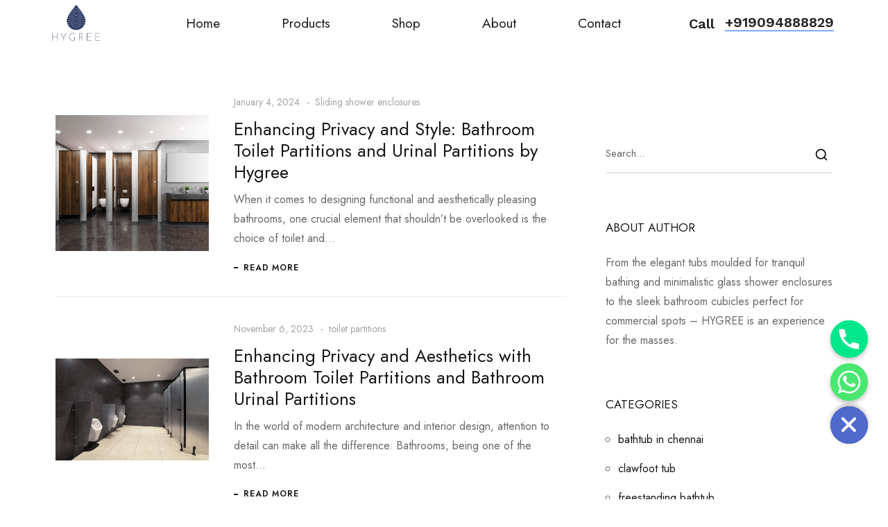

--- FILE ---
content_type: text/html; charset=UTF-8
request_url: https://hygree.in/tag/bathroom-urinal-partitions/
body_size: 22991
content:
<!DOCTYPE html>
<html dir="ltr" lang="en-US" prefix="og: https://ogp.me/ns#">
<head>
	<meta charset="UTF-8">
	<meta name="viewport" content="width=device-width, initial-scale=1">
	<meta http-equiv="X-UA-Compatible" content="ie=edge">
    <title>Bathroom urinal partitions - Hygree</title>

		<!-- All in One SEO 4.4.6 - aioseo.com -->
		<meta name="robots" content="max-image-preview:large" />
		<meta name="google-site-verification" content="9b0ENT20O_imQFCicaLA-K_x7TvEJWieB32vC8swYgM" />
		<link rel="canonical" href="https://hygree.in/tag/bathroom-urinal-partitions/" />
		<meta name="generator" content="All in One SEO (AIOSEO) 4.4.6" />
		<script type="application/ld+json" class="aioseo-schema">
			{"@context":"https:\/\/schema.org","@graph":[{"@type":"BreadcrumbList","@id":"https:\/\/hygree.in\/tag\/bathroom-urinal-partitions\/#breadcrumblist","itemListElement":[{"@type":"ListItem","@id":"https:\/\/hygree.in\/#listItem","position":1,"item":{"@type":"WebPage","@id":"https:\/\/hygree.in\/","name":"Home","description":"Looking for Complete Bath and Restroom Solutions. We specializes in Luxury Bathtubs, Steam Cabins, Glass Shower Enclosures, Toilet Cubicles & Urinal Partitions.","url":"https:\/\/hygree.in\/"},"nextItem":"https:\/\/hygree.in\/tag\/bathroom-urinal-partitions\/#listItem"},{"@type":"ListItem","@id":"https:\/\/hygree.in\/tag\/bathroom-urinal-partitions\/#listItem","position":2,"item":{"@type":"WebPage","@id":"https:\/\/hygree.in\/tag\/bathroom-urinal-partitions\/","name":"Bathroom urinal partitions","url":"https:\/\/hygree.in\/tag\/bathroom-urinal-partitions\/"},"previousItem":"https:\/\/hygree.in\/#listItem"}]},{"@type":"CollectionPage","@id":"https:\/\/hygree.in\/tag\/bathroom-urinal-partitions\/#collectionpage","url":"https:\/\/hygree.in\/tag\/bathroom-urinal-partitions\/","name":"Bathroom urinal partitions - Hygree","inLanguage":"en-US","isPartOf":{"@id":"https:\/\/hygree.in\/#website"},"breadcrumb":{"@id":"https:\/\/hygree.in\/tag\/bathroom-urinal-partitions\/#breadcrumblist"}},{"@type":"Organization","@id":"https:\/\/hygree.in\/#organization","name":"Hygree","url":"https:\/\/hygree.in\/"},{"@type":"WebSite","@id":"https:\/\/hygree.in\/#website","url":"https:\/\/hygree.in\/","name":"Hygree","description":"Discover Bathing Opulence","inLanguage":"en-US","publisher":{"@id":"https:\/\/hygree.in\/#organization"}}]}
		</script>
		<!-- All in One SEO -->

<link rel='dns-prefetch' href='//a.omappapi.com' />
<link rel='dns-prefetch' href='//fonts.googleapis.com' />
<link rel="alternate" type="application/rss+xml" title="Hygree &raquo; Feed" href="https://hygree.in/feed/" />
<link rel="alternate" type="application/rss+xml" title="Hygree &raquo; Comments Feed" href="https://hygree.in/comments/feed/" />
<link rel="alternate" type="application/rss+xml" title="Hygree &raquo; Bathroom urinal partitions Tag Feed" href="https://hygree.in/tag/bathroom-urinal-partitions/feed/" />
		<!-- This site uses the Google Analytics by MonsterInsights plugin v8.19 - Using Analytics tracking - https://www.monsterinsights.com/ -->
		<!-- Note: MonsterInsights is not currently configured on this site. The site owner needs to authenticate with Google Analytics in the MonsterInsights settings panel. -->
					<!-- No tracking code set -->
				<!-- / Google Analytics by MonsterInsights -->
		<script>
window._wpemojiSettings = {"baseUrl":"https:\/\/s.w.org\/images\/core\/emoji\/15.0.3\/72x72\/","ext":".png","svgUrl":"https:\/\/s.w.org\/images\/core\/emoji\/15.0.3\/svg\/","svgExt":".svg","source":{"concatemoji":"https:\/\/hygree.in\/wp-includes\/js\/wp-emoji-release.min.js?ver=6.5.7"}};
/*! This file is auto-generated */
!function(i,n){var o,s,e;function c(e){try{var t={supportTests:e,timestamp:(new Date).valueOf()};sessionStorage.setItem(o,JSON.stringify(t))}catch(e){}}function p(e,t,n){e.clearRect(0,0,e.canvas.width,e.canvas.height),e.fillText(t,0,0);var t=new Uint32Array(e.getImageData(0,0,e.canvas.width,e.canvas.height).data),r=(e.clearRect(0,0,e.canvas.width,e.canvas.height),e.fillText(n,0,0),new Uint32Array(e.getImageData(0,0,e.canvas.width,e.canvas.height).data));return t.every(function(e,t){return e===r[t]})}function u(e,t,n){switch(t){case"flag":return n(e,"\ud83c\udff3\ufe0f\u200d\u26a7\ufe0f","\ud83c\udff3\ufe0f\u200b\u26a7\ufe0f")?!1:!n(e,"\ud83c\uddfa\ud83c\uddf3","\ud83c\uddfa\u200b\ud83c\uddf3")&&!n(e,"\ud83c\udff4\udb40\udc67\udb40\udc62\udb40\udc65\udb40\udc6e\udb40\udc67\udb40\udc7f","\ud83c\udff4\u200b\udb40\udc67\u200b\udb40\udc62\u200b\udb40\udc65\u200b\udb40\udc6e\u200b\udb40\udc67\u200b\udb40\udc7f");case"emoji":return!n(e,"\ud83d\udc26\u200d\u2b1b","\ud83d\udc26\u200b\u2b1b")}return!1}function f(e,t,n){var r="undefined"!=typeof WorkerGlobalScope&&self instanceof WorkerGlobalScope?new OffscreenCanvas(300,150):i.createElement("canvas"),a=r.getContext("2d",{willReadFrequently:!0}),o=(a.textBaseline="top",a.font="600 32px Arial",{});return e.forEach(function(e){o[e]=t(a,e,n)}),o}function t(e){var t=i.createElement("script");t.src=e,t.defer=!0,i.head.appendChild(t)}"undefined"!=typeof Promise&&(o="wpEmojiSettingsSupports",s=["flag","emoji"],n.supports={everything:!0,everythingExceptFlag:!0},e=new Promise(function(e){i.addEventListener("DOMContentLoaded",e,{once:!0})}),new Promise(function(t){var n=function(){try{var e=JSON.parse(sessionStorage.getItem(o));if("object"==typeof e&&"number"==typeof e.timestamp&&(new Date).valueOf()<e.timestamp+604800&&"object"==typeof e.supportTests)return e.supportTests}catch(e){}return null}();if(!n){if("undefined"!=typeof Worker&&"undefined"!=typeof OffscreenCanvas&&"undefined"!=typeof URL&&URL.createObjectURL&&"undefined"!=typeof Blob)try{var e="postMessage("+f.toString()+"("+[JSON.stringify(s),u.toString(),p.toString()].join(",")+"));",r=new Blob([e],{type:"text/javascript"}),a=new Worker(URL.createObjectURL(r),{name:"wpTestEmojiSupports"});return void(a.onmessage=function(e){c(n=e.data),a.terminate(),t(n)})}catch(e){}c(n=f(s,u,p))}t(n)}).then(function(e){for(var t in e)n.supports[t]=e[t],n.supports.everything=n.supports.everything&&n.supports[t],"flag"!==t&&(n.supports.everythingExceptFlag=n.supports.everythingExceptFlag&&n.supports[t]);n.supports.everythingExceptFlag=n.supports.everythingExceptFlag&&!n.supports.flag,n.DOMReady=!1,n.readyCallback=function(){n.DOMReady=!0}}).then(function(){return e}).then(function(){var e;n.supports.everything||(n.readyCallback(),(e=n.source||{}).concatemoji?t(e.concatemoji):e.wpemoji&&e.twemoji&&(t(e.twemoji),t(e.wpemoji)))}))}((window,document),window._wpemojiSettings);
</script>
<style id='wp-emoji-styles-inline-css'>

	img.wp-smiley, img.emoji {
		display: inline !important;
		border: none !important;
		box-shadow: none !important;
		height: 1em !important;
		width: 1em !important;
		margin: 0 0.07em !important;
		vertical-align: -0.1em !important;
		background: none !important;
		padding: 0 !important;
	}
</style>
<link rel='stylesheet' id='wp-block-library-css' href='https://hygree.in/wp-includes/css/dist/block-library/style.min.css?ver=6.5.7' media='all' />
<style id='safe-svg-svg-icon-style-inline-css'>
.safe-svg-cover{text-align:center}.safe-svg-cover .safe-svg-inside{display:inline-block;max-width:100%}.safe-svg-cover svg{height:100%;max-height:100%;max-width:100%;width:100%}

</style>
<link rel='stylesheet' id='wc-blocks-vendors-style-css' href='https://hygree.in/wp-content/plugins/woocommerce/packages/woocommerce-blocks/build/wc-blocks-vendors-style.css?ver=10.9.3' media='all' />
<link rel='stylesheet' id='wc-all-blocks-style-css' href='https://hygree.in/wp-content/plugins/woocommerce/packages/woocommerce-blocks/build/wc-all-blocks-style.css?ver=10.9.3' media='all' />
<style id='classic-theme-styles-inline-css'>
/*! This file is auto-generated */
.wp-block-button__link{color:#fff;background-color:#32373c;border-radius:9999px;box-shadow:none;text-decoration:none;padding:calc(.667em + 2px) calc(1.333em + 2px);font-size:1.125em}.wp-block-file__button{background:#32373c;color:#fff;text-decoration:none}
</style>
<style id='global-styles-inline-css'>
body{--wp--preset--color--black: #000000;--wp--preset--color--cyan-bluish-gray: #abb8c3;--wp--preset--color--white: #ffffff;--wp--preset--color--pale-pink: #f78da7;--wp--preset--color--vivid-red: #cf2e2e;--wp--preset--color--luminous-vivid-orange: #ff6900;--wp--preset--color--luminous-vivid-amber: #fcb900;--wp--preset--color--light-green-cyan: #7bdcb5;--wp--preset--color--vivid-green-cyan: #00d084;--wp--preset--color--pale-cyan-blue: #8ed1fc;--wp--preset--color--vivid-cyan-blue: #0693e3;--wp--preset--color--vivid-purple: #9b51e0;--wp--preset--gradient--vivid-cyan-blue-to-vivid-purple: linear-gradient(135deg,rgba(6,147,227,1) 0%,rgb(155,81,224) 100%);--wp--preset--gradient--light-green-cyan-to-vivid-green-cyan: linear-gradient(135deg,rgb(122,220,180) 0%,rgb(0,208,130) 100%);--wp--preset--gradient--luminous-vivid-amber-to-luminous-vivid-orange: linear-gradient(135deg,rgba(252,185,0,1) 0%,rgba(255,105,0,1) 100%);--wp--preset--gradient--luminous-vivid-orange-to-vivid-red: linear-gradient(135deg,rgba(255,105,0,1) 0%,rgb(207,46,46) 100%);--wp--preset--gradient--very-light-gray-to-cyan-bluish-gray: linear-gradient(135deg,rgb(238,238,238) 0%,rgb(169,184,195) 100%);--wp--preset--gradient--cool-to-warm-spectrum: linear-gradient(135deg,rgb(74,234,220) 0%,rgb(151,120,209) 20%,rgb(207,42,186) 40%,rgb(238,44,130) 60%,rgb(251,105,98) 80%,rgb(254,248,76) 100%);--wp--preset--gradient--blush-light-purple: linear-gradient(135deg,rgb(255,206,236) 0%,rgb(152,150,240) 100%);--wp--preset--gradient--blush-bordeaux: linear-gradient(135deg,rgb(254,205,165) 0%,rgb(254,45,45) 50%,rgb(107,0,62) 100%);--wp--preset--gradient--luminous-dusk: linear-gradient(135deg,rgb(255,203,112) 0%,rgb(199,81,192) 50%,rgb(65,88,208) 100%);--wp--preset--gradient--pale-ocean: linear-gradient(135deg,rgb(255,245,203) 0%,rgb(182,227,212) 50%,rgb(51,167,181) 100%);--wp--preset--gradient--electric-grass: linear-gradient(135deg,rgb(202,248,128) 0%,rgb(113,206,126) 100%);--wp--preset--gradient--midnight: linear-gradient(135deg,rgb(2,3,129) 0%,rgb(40,116,252) 100%);--wp--preset--font-size--small: 13px;--wp--preset--font-size--medium: 20px;--wp--preset--font-size--large: 36px;--wp--preset--font-size--x-large: 42px;--wp--preset--spacing--20: 0.44rem;--wp--preset--spacing--30: 0.67rem;--wp--preset--spacing--40: 1rem;--wp--preset--spacing--50: 1.5rem;--wp--preset--spacing--60: 2.25rem;--wp--preset--spacing--70: 3.38rem;--wp--preset--spacing--80: 5.06rem;--wp--preset--shadow--natural: 6px 6px 9px rgba(0, 0, 0, 0.2);--wp--preset--shadow--deep: 12px 12px 50px rgba(0, 0, 0, 0.4);--wp--preset--shadow--sharp: 6px 6px 0px rgba(0, 0, 0, 0.2);--wp--preset--shadow--outlined: 6px 6px 0px -3px rgba(255, 255, 255, 1), 6px 6px rgba(0, 0, 0, 1);--wp--preset--shadow--crisp: 6px 6px 0px rgba(0, 0, 0, 1);}:where(.is-layout-flex){gap: 0.5em;}:where(.is-layout-grid){gap: 0.5em;}body .is-layout-flex{display: flex;}body .is-layout-flex{flex-wrap: wrap;align-items: center;}body .is-layout-flex > *{margin: 0;}body .is-layout-grid{display: grid;}body .is-layout-grid > *{margin: 0;}:where(.wp-block-columns.is-layout-flex){gap: 2em;}:where(.wp-block-columns.is-layout-grid){gap: 2em;}:where(.wp-block-post-template.is-layout-flex){gap: 1.25em;}:where(.wp-block-post-template.is-layout-grid){gap: 1.25em;}.has-black-color{color: var(--wp--preset--color--black) !important;}.has-cyan-bluish-gray-color{color: var(--wp--preset--color--cyan-bluish-gray) !important;}.has-white-color{color: var(--wp--preset--color--white) !important;}.has-pale-pink-color{color: var(--wp--preset--color--pale-pink) !important;}.has-vivid-red-color{color: var(--wp--preset--color--vivid-red) !important;}.has-luminous-vivid-orange-color{color: var(--wp--preset--color--luminous-vivid-orange) !important;}.has-luminous-vivid-amber-color{color: var(--wp--preset--color--luminous-vivid-amber) !important;}.has-light-green-cyan-color{color: var(--wp--preset--color--light-green-cyan) !important;}.has-vivid-green-cyan-color{color: var(--wp--preset--color--vivid-green-cyan) !important;}.has-pale-cyan-blue-color{color: var(--wp--preset--color--pale-cyan-blue) !important;}.has-vivid-cyan-blue-color{color: var(--wp--preset--color--vivid-cyan-blue) !important;}.has-vivid-purple-color{color: var(--wp--preset--color--vivid-purple) !important;}.has-black-background-color{background-color: var(--wp--preset--color--black) !important;}.has-cyan-bluish-gray-background-color{background-color: var(--wp--preset--color--cyan-bluish-gray) !important;}.has-white-background-color{background-color: var(--wp--preset--color--white) !important;}.has-pale-pink-background-color{background-color: var(--wp--preset--color--pale-pink) !important;}.has-vivid-red-background-color{background-color: var(--wp--preset--color--vivid-red) !important;}.has-luminous-vivid-orange-background-color{background-color: var(--wp--preset--color--luminous-vivid-orange) !important;}.has-luminous-vivid-amber-background-color{background-color: var(--wp--preset--color--luminous-vivid-amber) !important;}.has-light-green-cyan-background-color{background-color: var(--wp--preset--color--light-green-cyan) !important;}.has-vivid-green-cyan-background-color{background-color: var(--wp--preset--color--vivid-green-cyan) !important;}.has-pale-cyan-blue-background-color{background-color: var(--wp--preset--color--pale-cyan-blue) !important;}.has-vivid-cyan-blue-background-color{background-color: var(--wp--preset--color--vivid-cyan-blue) !important;}.has-vivid-purple-background-color{background-color: var(--wp--preset--color--vivid-purple) !important;}.has-black-border-color{border-color: var(--wp--preset--color--black) !important;}.has-cyan-bluish-gray-border-color{border-color: var(--wp--preset--color--cyan-bluish-gray) !important;}.has-white-border-color{border-color: var(--wp--preset--color--white) !important;}.has-pale-pink-border-color{border-color: var(--wp--preset--color--pale-pink) !important;}.has-vivid-red-border-color{border-color: var(--wp--preset--color--vivid-red) !important;}.has-luminous-vivid-orange-border-color{border-color: var(--wp--preset--color--luminous-vivid-orange) !important;}.has-luminous-vivid-amber-border-color{border-color: var(--wp--preset--color--luminous-vivid-amber) !important;}.has-light-green-cyan-border-color{border-color: var(--wp--preset--color--light-green-cyan) !important;}.has-vivid-green-cyan-border-color{border-color: var(--wp--preset--color--vivid-green-cyan) !important;}.has-pale-cyan-blue-border-color{border-color: var(--wp--preset--color--pale-cyan-blue) !important;}.has-vivid-cyan-blue-border-color{border-color: var(--wp--preset--color--vivid-cyan-blue) !important;}.has-vivid-purple-border-color{border-color: var(--wp--preset--color--vivid-purple) !important;}.has-vivid-cyan-blue-to-vivid-purple-gradient-background{background: var(--wp--preset--gradient--vivid-cyan-blue-to-vivid-purple) !important;}.has-light-green-cyan-to-vivid-green-cyan-gradient-background{background: var(--wp--preset--gradient--light-green-cyan-to-vivid-green-cyan) !important;}.has-luminous-vivid-amber-to-luminous-vivid-orange-gradient-background{background: var(--wp--preset--gradient--luminous-vivid-amber-to-luminous-vivid-orange) !important;}.has-luminous-vivid-orange-to-vivid-red-gradient-background{background: var(--wp--preset--gradient--luminous-vivid-orange-to-vivid-red) !important;}.has-very-light-gray-to-cyan-bluish-gray-gradient-background{background: var(--wp--preset--gradient--very-light-gray-to-cyan-bluish-gray) !important;}.has-cool-to-warm-spectrum-gradient-background{background: var(--wp--preset--gradient--cool-to-warm-spectrum) !important;}.has-blush-light-purple-gradient-background{background: var(--wp--preset--gradient--blush-light-purple) !important;}.has-blush-bordeaux-gradient-background{background: var(--wp--preset--gradient--blush-bordeaux) !important;}.has-luminous-dusk-gradient-background{background: var(--wp--preset--gradient--luminous-dusk) !important;}.has-pale-ocean-gradient-background{background: var(--wp--preset--gradient--pale-ocean) !important;}.has-electric-grass-gradient-background{background: var(--wp--preset--gradient--electric-grass) !important;}.has-midnight-gradient-background{background: var(--wp--preset--gradient--midnight) !important;}.has-small-font-size{font-size: var(--wp--preset--font-size--small) !important;}.has-medium-font-size{font-size: var(--wp--preset--font-size--medium) !important;}.has-large-font-size{font-size: var(--wp--preset--font-size--large) !important;}.has-x-large-font-size{font-size: var(--wp--preset--font-size--x-large) !important;}
.wp-block-navigation a:where(:not(.wp-element-button)){color: inherit;}
:where(.wp-block-post-template.is-layout-flex){gap: 1.25em;}:where(.wp-block-post-template.is-layout-grid){gap: 1.25em;}
:where(.wp-block-columns.is-layout-flex){gap: 2em;}:where(.wp-block-columns.is-layout-grid){gap: 2em;}
.wp-block-pullquote{font-size: 1.5em;line-height: 1.6;}
</style>
<link rel='stylesheet' id='chaty-front-css-css' href='https://hygree.in/wp-content/plugins/chaty/css/chaty-front.css?ver=3.1.61682135843' media='all' />
<link rel='stylesheet' id='contact-form-7-css' href='https://hygree.in/wp-content/plugins/contact-form-7/includes/css/styles.css?ver=5.8' media='all' />
<link rel='stylesheet' id='rs-plugin-settings-css' href='https://hygree.in/wp-content/plugins/revslider/public/assets/css/rs6.css?ver=6.2.22' media='all' />
<style id='rs-plugin-settings-inline-css'>
#rs-demo-id {}
</style>
<link rel='stylesheet' id='woocommerce-layout-css' href='https://hygree.in/wp-content/plugins/woocommerce/assets/css/woocommerce-layout.css?ver=8.1.3' media='all' />
<link rel='stylesheet' id='woocommerce-smallscreen-css' href='https://hygree.in/wp-content/plugins/woocommerce/assets/css/woocommerce-smallscreen.css?ver=8.1.3' media='only screen and (max-width: 768px)' />
<link rel='stylesheet' id='woocommerce-general-css' href='https://hygree.in/wp-content/plugins/woocommerce/assets/css/woocommerce.css?ver=8.1.3' media='all' />
<style id='woocommerce-inline-inline-css'>
.woocommerce form .form-row .required { visibility: visible; }
</style>
<link rel='stylesheet' id='grada-style-css' href='https://hygree.in/wp-content/plugins/reeco-plugin//assets/css/style.css?ver=1.0.0' media='all' />
<link rel='stylesheet' id='reeco-main-style-css' href='https://hygree.in/wp-content/themes/reeco/assets/css/reeco.css?ver=1.0.1' media='all' />
<link rel='stylesheet' id='magnific-popup-css' href='https://hygree.in/wp-content/themes/reeco/assets/css/magnific-popup.css?ver=1.0.1' media='all' />
<link rel='stylesheet' id='owl-carousel-css' href='https://hygree.in/wp-content/themes/reeco/assets/css/owl.carousel.min.css?ver=1.0.1' media='all' />
<link rel='stylesheet' id='perfect-scrollbar-css' href='https://hygree.in/wp-content/themes/reeco/assets/css/perfect-scrollbar.css?ver=1.0.1' media='all' />
<link rel='stylesheet' id='select2-css' href='https://hygree.in/wp-content/plugins/woocommerce/assets/css/select2.css?ver=8.1.3' media='all' />
<link rel='stylesheet' id='themify-icons-css' href='https://hygree.in/wp-content/themes/reeco/assets/css/themify-icons.css?ver=1.0.1' media='all' />
<link rel='stylesheet' id='material-icons-css' href='//fonts.googleapis.com/icon?family=Material+Icons&#038;ver=6.5.7' media='all' />
<link rel='stylesheet' id='reeco-style-css' href='https://hygree.in/wp-content/themes/reeco/style.css?ver=6.5.7' media='all' />
<link rel='stylesheet' id='elementor-icons-css' href='https://hygree.in/wp-content/plugins/elementor/assets/lib/eicons/css/elementor-icons.min.css?ver=5.12.0' media='all' />
<link rel='stylesheet' id='elementor-frontend-css' href='https://hygree.in/wp-content/plugins/elementor/assets/css/frontend.min.css?ver=3.3.1' media='all' />
<style id='elementor-frontend-inline-css'>
@font-face{font-family:eicons;src:url(https://hygree.in/wp-content/plugins/elementor/assets/lib/eicons/fonts/eicons.eot?5.10.0);src:url(https://hygree.in/wp-content/plugins/elementor/assets/lib/eicons/fonts/eicons.eot?5.10.0#iefix) format("embedded-opentype"),url(https://hygree.in/wp-content/plugins/elementor/assets/lib/eicons/fonts/eicons.woff2?5.10.0) format("woff2"),url(https://hygree.in/wp-content/plugins/elementor/assets/lib/eicons/fonts/eicons.woff?5.10.0) format("woff"),url(https://hygree.in/wp-content/plugins/elementor/assets/lib/eicons/fonts/eicons.ttf?5.10.0) format("truetype"),url(https://hygree.in/wp-content/plugins/elementor/assets/lib/eicons/fonts/eicons.svg?5.10.0#eicon) format("svg");font-weight:400;font-style:normal}
</style>
<link rel='stylesheet' id='elementor-post-5-css' href='https://hygree.in/wp-content/uploads/elementor/css/post-5.css?ver=1716332646' media='all' />
<link rel='stylesheet' id='elementor-pro-css' href='https://hygree.in/wp-content/plugins/elementor-pro/assets/css/frontend.min.css?ver=3.3.6' media='all' />
<link rel='stylesheet' id='elementor-post-289-css' href='https://hygree.in/wp-content/uploads/elementor/css/post-289.css?ver=1716332646' media='all' />
<link rel='stylesheet' id='elementor-post-3607-css' href='https://hygree.in/wp-content/uploads/elementor/css/post-3607.css?ver=1720847801' media='all' />
<link rel='stylesheet' id='google-font-jost-css' href='//fonts.googleapis.com/css?family=Jost%3A100%2C100i%2C300%2C300i%2C400%2C400i%2C500%2C600%2C700%2C700i&#038;ver=1.0.0' media='all' />
<link rel='stylesheet' id='google-fonts-1-css' href='https://fonts.googleapis.com/css?family=Roboto%3A100%2C100italic%2C200%2C200italic%2C300%2C300italic%2C400%2C400italic%2C500%2C500italic%2C600%2C600italic%2C700%2C700italic%2C800%2C800italic%2C900%2C900italic%7CRoboto+Slab%3A100%2C100italic%2C200%2C200italic%2C300%2C300italic%2C400%2C400italic%2C500%2C500italic%2C600%2C600italic%2C700%2C700italic%2C800%2C800italic%2C900%2C900italic%7CPoppins%3A100%2C100italic%2C200%2C200italic%2C300%2C300italic%2C400%2C400italic%2C500%2C500italic%2C600%2C600italic%2C700%2C700italic%2C800%2C800italic%2C900%2C900italic&#038;display=auto&#038;ver=6.5.7' media='all' />
<link rel='stylesheet' id='elementor-icons-shared-0-css' href='https://hygree.in/wp-content/plugins/elementor/assets/lib/font-awesome/css/fontawesome.min.css?ver=5.15.3' media='all' />
<link rel='stylesheet' id='elementor-icons-fa-brands-css' href='https://hygree.in/wp-content/plugins/elementor/assets/lib/font-awesome/css/brands.min.css?ver=5.15.3' media='all' />
<link rel='stylesheet' id='elementor-icons-fa-solid-css' href='https://hygree.in/wp-content/plugins/elementor/assets/lib/font-awesome/css/solid.min.css?ver=5.15.3' media='all' />
<script src="https://hygree.in/wp-includes/js/jquery/jquery.min.js?ver=3.7.1" id="jquery-core-js"></script>
<script src="https://hygree.in/wp-includes/js/jquery/jquery-migrate.min.js?ver=3.4.1" id="jquery-migrate-js"></script>
<script src="https://hygree.in/wp-content/plugins/revslider/public/assets/js/rbtools.min.js?ver=6.2.22" id="tp-tools-js"></script>
<script src="https://hygree.in/wp-content/plugins/revslider/public/assets/js/rs6.min.js?ver=6.2.22" id="revmin-js"></script>
<link rel="https://api.w.org/" href="https://hygree.in/wp-json/" /><link rel="alternate" type="application/json" href="https://hygree.in/wp-json/wp/v2/tags/92" /><link rel="EditURI" type="application/rsd+xml" title="RSD" href="https://hygree.in/xmlrpc.php?rsd" />
<meta name="generator" content="WordPress 6.5.7" />
<meta name="generator" content="WooCommerce 8.1.3" />
                <!-- From Add Meta Tag Keywords by Hema Rawat, from Epiphany Infotec -->
                <meta name="keywords" content="bathroom urinal partitions,bathroom toilet partitions,modular toilet solutions"><!-- Google tag (gtag.js) - Google Analytics -->
<script async src="https://www.googletagmanager.com/gtag/js?id=G-1QZ4QNW01X">
</script>
<script>
  window.dataLayer = window.dataLayer || [];
  function gtag(){dataLayer.push(arguments);}
  gtag('js', new Date());

  gtag('config', 'G-1QZ4QNW01X');
</script>


<!-- Google Tag Manager -->
<script>(function(w,d,s,l,i){w[l]=w[l]||[];w[l].push({'gtm.start':
new Date().getTime(),event:'gtm.js'});var f=d.getElementsByTagName(s)[0],
j=d.createElement(s),dl=l!='dataLayer'?'&l='+l:'';j.async=true;j.src=
'https://www.googletagmanager.com/gtm.js?id='+i+dl;f.parentNode.insertBefore(j,f);
})(window,document,'script','dataLayer','GTM-5XBWXKF');</script>
<!-- End Google Tag Manager -->	<noscript><style>.woocommerce-product-gallery{ opacity: 1 !important; }</style></noscript>
	<style>.recentcomments a{display:inline !important;padding:0 !important;margin:0 !important;}</style><meta name="generator" content="Powered by Slider Revolution 6.2.22 - responsive, Mobile-Friendly Slider Plugin for WordPress with comfortable drag and drop interface." />
<link rel="icon" href="https://hygree.in/wp-content/uploads/2021/08/cropped-HYGREE-LOGO-11-32x32.png" sizes="32x32" />
<link rel="icon" href="https://hygree.in/wp-content/uploads/2021/08/cropped-HYGREE-LOGO-11-192x192.png" sizes="192x192" />
<link rel="apple-touch-icon" href="https://hygree.in/wp-content/uploads/2021/08/cropped-HYGREE-LOGO-11-180x180.png" />
<meta name="msapplication-TileImage" content="https://hygree.in/wp-content/uploads/2021/08/cropped-HYGREE-LOGO-11-270x270.png" />
<script type="text/javascript">function setREVStartSize(e){
			//window.requestAnimationFrame(function() {				 
				window.RSIW = window.RSIW===undefined ? window.innerWidth : window.RSIW;	
				window.RSIH = window.RSIH===undefined ? window.innerHeight : window.RSIH;	
				try {								
					var pw = document.getElementById(e.c).parentNode.offsetWidth,
						newh;
					pw = pw===0 || isNaN(pw) ? window.RSIW : pw;
					e.tabw = e.tabw===undefined ? 0 : parseInt(e.tabw);
					e.thumbw = e.thumbw===undefined ? 0 : parseInt(e.thumbw);
					e.tabh = e.tabh===undefined ? 0 : parseInt(e.tabh);
					e.thumbh = e.thumbh===undefined ? 0 : parseInt(e.thumbh);
					e.tabhide = e.tabhide===undefined ? 0 : parseInt(e.tabhide);
					e.thumbhide = e.thumbhide===undefined ? 0 : parseInt(e.thumbhide);
					e.mh = e.mh===undefined || e.mh=="" || e.mh==="auto" ? 0 : parseInt(e.mh,0);		
					if(e.layout==="fullscreen" || e.l==="fullscreen") 						
						newh = Math.max(e.mh,window.RSIH);					
					else{					
						e.gw = Array.isArray(e.gw) ? e.gw : [e.gw];
						for (var i in e.rl) if (e.gw[i]===undefined || e.gw[i]===0) e.gw[i] = e.gw[i-1];					
						e.gh = e.el===undefined || e.el==="" || (Array.isArray(e.el) && e.el.length==0)? e.gh : e.el;
						e.gh = Array.isArray(e.gh) ? e.gh : [e.gh];
						for (var i in e.rl) if (e.gh[i]===undefined || e.gh[i]===0) e.gh[i] = e.gh[i-1];
											
						var nl = new Array(e.rl.length),
							ix = 0,						
							sl;					
						e.tabw = e.tabhide>=pw ? 0 : e.tabw;
						e.thumbw = e.thumbhide>=pw ? 0 : e.thumbw;
						e.tabh = e.tabhide>=pw ? 0 : e.tabh;
						e.thumbh = e.thumbhide>=pw ? 0 : e.thumbh;					
						for (var i in e.rl) nl[i] = e.rl[i]<window.RSIW ? 0 : e.rl[i];
						sl = nl[0];									
						for (var i in nl) if (sl>nl[i] && nl[i]>0) { sl = nl[i]; ix=i;}															
						var m = pw>(e.gw[ix]+e.tabw+e.thumbw) ? 1 : (pw-(e.tabw+e.thumbw)) / (e.gw[ix]);					
						newh =  (e.gh[ix] * m) + (e.tabh + e.thumbh);
					}				
					if(window.rs_init_css===undefined) window.rs_init_css = document.head.appendChild(document.createElement("style"));					
					document.getElementById(e.c).height = newh+"px";
					window.rs_init_css.innerHTML += "#"+e.c+"_wrapper { height: "+newh+"px }";				
				} catch(e){
					console.log("Failure at Presize of Slider:" + e)
				}					   
			//});
		  };</script>
		<style id="wp-custom-css">
			.gs-site-footer .footer-widgetized-area .footer-widgets-inner .widget.widget_text p:not(:last-of-type) {
	margin-bottom: 4px;
}

.no-hover-bg .product-buttons { background-color: rgba(255,255,255,0.8) !important; }



.chaty-widget {
    bottom: 80px!important;
}		</style>
		<style id="kirki-inline-styles"></style><style id="wpforms-css-vars-root">
				:root {
					--wpforms-field-border-radius: 3px;
--wpforms-field-background-color: #ffffff;
--wpforms-field-border-color: rgba( 0, 0, 0, 0.25 );
--wpforms-field-text-color: rgba( 0, 0, 0, 0.7 );
--wpforms-label-color: rgba( 0, 0, 0, 0.85 );
--wpforms-label-sublabel-color: rgba( 0, 0, 0, 0.55 );
--wpforms-label-error-color: #d63637;
--wpforms-button-border-radius: 3px;
--wpforms-button-background-color: #066aab;
--wpforms-button-text-color: #ffffff;
--wpforms-field-size-input-height: 43px;
--wpforms-field-size-input-spacing: 15px;
--wpforms-field-size-font-size: 16px;
--wpforms-field-size-line-height: 19px;
--wpforms-field-size-padding-h: 14px;
--wpforms-field-size-checkbox-size: 16px;
--wpforms-field-size-sublabel-spacing: 5px;
--wpforms-field-size-icon-size: 1;
--wpforms-label-size-font-size: 16px;
--wpforms-label-size-line-height: 19px;
--wpforms-label-size-sublabel-font-size: 14px;
--wpforms-label-size-sublabel-line-height: 17px;
--wpforms-button-size-font-size: 17px;
--wpforms-button-size-height: 41px;
--wpforms-button-size-padding-h: 15px;
--wpforms-button-size-margin-top: 10px;

				}
			</style>	<style>
		.elementor-element.elementor-element-5ff5c0d > .elementor-container{
			min-height: unset !important;
		}
		.elementor-element.elementor-element-5ff5c0d .elementor-column-gap-default>.elementor-column>.elementor-element-populated{
			padding: 0;
		}
		.elementor-element.elementor-element-5ff5c0d .elementor-element.elementor-element-bf4dc19 img{
			width: 65%;
		}
	</style>
</head>
<body class="archive tag tag-bathroom-urinal-partitions tag-92 theme-reeco woocommerce-no-js gs-woocommerce-page elementor-default elementor-kit-5">


    <!-- Google Tag Manager (noscript) -->
<noscript><iframe src="https://www.googletagmanager.com/ns.html?id=GTM-5XBWXKF"
height="0" width="0" style="display:none;visibility:hidden"></iframe></noscript>
<!-- End Google Tag Manager (noscript) -->
    
	<div class="site-content">

                    <div class="gs-template-header-wrapper">
		        
                <div class="gs-template-header">
			        <style>.elementor-285 .elementor-element.elementor-element-22a1184 > .elementor-container{min-height:100px;}.elementor-285 .elementor-element.elementor-element-22a1184 > .elementor-container > .elementor-column > .elementor-widget-wrap{align-content:center;align-items:center;}.elementor-285 .elementor-element.elementor-element-22a1184:not(.elementor-motion-effects-element-type-background), .elementor-285 .elementor-element.elementor-element-22a1184 > .elementor-motion-effects-container > .elementor-motion-effects-layer{background-color:#FFFFFF;}.elementor-285 .elementor-element.elementor-element-22a1184{transition:background 0.3s, border 0.3s, border-radius 0.3s, box-shadow 0.3s;padding:0px 15px 0px 15px;z-index:99;}.elementor-285 .elementor-element.elementor-element-22a1184 > .elementor-background-overlay{transition:background 0.3s, border-radius 0.3s, opacity 0.3s;}.elementor-285 .elementor-element.elementor-element-012e401 .gs-logo{justify-content:flex-start !important;-webkit-box-pack:start !important;-ms-flex-pack:start !important;}.elementor-285 .elementor-element.elementor-element-012e401 .gs-logo img{width:120px;}.elementor-285 .elementor-element.elementor-element-0479eef nav > ul:not(.sub-menu){text-align:left;}.elementor-285 .elementor-element.elementor-element-0479eef .widget-mobile-nav-btn-holder{justify-content:flex-end !important;-webkit-box-pack:end !important;-ms-flex-pack:end !important;}.elementor-285 .elementor-element.elementor-element-5ff5c0d > .elementor-container{min-height:100px;}.elementor-285 .elementor-element.elementor-element-5ff5c0d > .elementor-container > .elementor-column > .elementor-widget-wrap{align-content:center;align-items:center;}.elementor-285 .elementor-element.elementor-element-5ff5c0d:not(.elementor-motion-effects-element-type-background), .elementor-285 .elementor-element.elementor-element-5ff5c0d > .elementor-motion-effects-container > .elementor-motion-effects-layer{background-color:#FFFFFF;}.elementor-285 .elementor-element.elementor-element-5ff5c0d{transition:background 0.3s, border 0.3s, border-radius 0.3s, box-shadow 0.3s;padding:0% 4% 0% 4%;z-index:10;}.elementor-285 .elementor-element.elementor-element-5ff5c0d > .elementor-background-overlay{transition:background 0.3s, border-radius 0.3s, opacity 0.3s;}.elementor-285 .elementor-element.elementor-element-bf4dc19{text-align:center;}.elementor-285 .elementor-element.elementor-element-bf4dc19 img{width:76%;}.elementor-bc-flex-widget .elementor-285 .elementor-element.elementor-element-ec8b333.elementor-column .elementor-widget-wrap{align-items:center;}.elementor-285 .elementor-element.elementor-element-ec8b333.elementor-column.elementor-element[data-element_type="column"] > .elementor-widget-wrap.elementor-element-populated{align-content:center;align-items:center;}.elementor-285 .elementor-element.elementor-element-ec8b333.elementor-column > .elementor-widget-wrap{justify-content:center;}.elementor-285 .elementor-element.elementor-element-ec8b333 > .elementor-widget-wrap > .elementor-widget:not(.elementor-widget__width-auto):not(.elementor-widget__width-initial):not(:last-child):not(.elementor-absolute){margin-bottom:50px;}.elementor-285 .elementor-element.elementor-element-35528a3 nav > ul:not(.sub-menu){text-align:left;}.elementor-285 .elementor-element.elementor-element-35528a3 .widget-mobile-nav-btn-holder{justify-content:flex-start !important;-webkit-box-pack:start !important;-ms-flex-pack:start !important;}.elementor-285 .elementor-element.elementor-element-35528a3 nav > ul > li > a{font-size:19px;}.elementor-285 .elementor-element.elementor-element-35528a3 .menu-navigation-regular > ul > li{margin-right:84px;}.elementor-285 .elementor-element.elementor-element-35528a3 .menu-navigation-vertical > ul > li{margin-right:84px;}.elementor-285 .elementor-element.elementor-element-35528a3{width:initial;max-width:initial;}.elementor-bc-flex-widget .elementor-285 .elementor-element.elementor-element-84c4f1c.elementor-column .elementor-widget-wrap{align-items:center;}.elementor-285 .elementor-element.elementor-element-84c4f1c.elementor-column.elementor-element[data-element_type="column"] > .elementor-widget-wrap.elementor-element-populated{align-content:center;align-items:center;}.elementor-285 .elementor-element.elementor-element-84c4f1c.elementor-column > .elementor-widget-wrap{justify-content:flex-start;}.elementor-285 .elementor-element.elementor-element-c594b49 .elementor-heading-title{color:#212121;font-family:"Work Sans", Sans-serif;font-size:20px;font-weight:600;text-transform:capitalize;font-style:normal;text-decoration:none;line-height:1em;letter-spacing:0px;}.elementor-285 .elementor-element.elementor-element-c594b49{width:auto;max-width:auto;}.elementor-285 .elementor-element.elementor-element-1f7b1cb .elementor-button{font-family:"Work Sans", Sans-serif;font-size:20px;font-weight:600;text-transform:none;font-style:normal;text-decoration:none;line-height:1em;letter-spacing:0px;fill:#212121;color:#212121;background-color:rgba(2, 1, 1, 0);border-style:solid;border-width:0px 0px 1px 0px;border-color:#1764FF;border-radius:0px 0px 0px 0px;padding:0px 0px 2px 0px;}.elementor-285 .elementor-element.elementor-element-1f7b1cb .elementor-button:hover, .elementor-285 .elementor-element.elementor-element-1f7b1cb .elementor-button:focus{color:#1764FF;}.elementor-285 .elementor-element.elementor-element-1f7b1cb .elementor-button:hover svg, .elementor-285 .elementor-element.elementor-element-1f7b1cb .elementor-button:focus svg{fill:#1764FF;}.elementor-285 .elementor-element.elementor-element-1f7b1cb > .elementor-widget-container{margin:0px 0px 0px 15px;}.elementor-285 .elementor-element.elementor-element-1f7b1cb{width:auto;max-width:auto;}@media(min-width:768px){.elementor-285 .elementor-element.elementor-element-fe039e5{width:10%;}.elementor-285 .elementor-element.elementor-element-ec8b333{width:70%;}.elementor-285 .elementor-element.elementor-element-84c4f1c{width:19.666%;}}@media(max-width:767px){.elementor-285 .elementor-element.elementor-element-b6faf56{width:50%;}.elementor-285 .elementor-element.elementor-element-012e401 .gs-logo img{width:23vw;}.elementor-285 .elementor-element.elementor-element-d162759{width:50%;}.elementor-285 .elementor-element.elementor-element-c594b49 .elementor-heading-title{font-size:14px;}.elementor-285 .elementor-element.elementor-element-1f7b1cb .elementor-button{font-size:14px;}.elementor-285 .elementor-element.elementor-element-1f7b1cb > .elementor-widget-container{margin:0px 0px 0px 8px;}}</style>		<div data-elementor-type="header" data-elementor-id="285" class="elementor elementor-285" data-elementor-settings="[]">
		<div class="elementor-section-wrap">
					<section class="elementor-section elementor-top-section elementor-element elementor-element-22a1184 elementor-section-full_width elementor-section-height-min-height elementor-hidden-desktop elementor-section-content-middle elementor-section-height-default elementor-section-items-middle gs-locked-section-no" data-id="22a1184" data-element_type="section" data-settings="{&quot;background_background&quot;:&quot;classic&quot;}">
						<div class="elementor-container elementor-column-gap-default">
					<div class="elementor-column elementor-col-50 elementor-top-column elementor-element elementor-element-b6faf56" data-id="b6faf56" data-element_type="column">
			<div class="elementor-widget-wrap elementor-element-populated">
								<div class="elementor-element elementor-element-012e401 elementor-widget elementor-widget-grada-site-logo" data-id="012e401" data-element_type="widget" data-widget_type="grada-site-logo.default">
				<div class="elementor-widget-container">
			<div class="gs-logo d-flex justify-content-center"><a href=https://hygree.in/ target="_self" ><img width="300" height="263" src="https://hygree.in/wp-content/uploads/2021/08/HYGREE-LOGO-11-300x263.png" class="attachment-medium size-medium" alt="" decoding="async" fetchpriority="high" srcset="https://hygree.in/wp-content/uploads/2021/08/HYGREE-LOGO-11-300x263.png 300w, https://hygree.in/wp-content/uploads/2021/08/HYGREE-LOGO-11.png 462w" sizes="(max-width: 300px) 100vw, 300px" /></a></div>		</div>
				</div>
					</div>
		</div>
				<div class="elementor-column elementor-col-50 elementor-top-column elementor-element elementor-element-d162759" data-id="d162759" data-element_type="column">
			<div class="elementor-widget-wrap elementor-element-populated">
								<div class="elementor-element elementor-element-0479eef nav-menu-view-desktop navigation-menu-active-no nav-menu-view-yes navigation-menu-full-width elementor-widget elementor-widget-grada-nav-menu" data-id="0479eef" data-element_type="widget" data-widget_type="grada-nav-menu.default">
				<div class="elementor-widget-container">
			<nav id="0479eef" class="widget-navigation-menu-wrapper menu-navigation-vertical"><ul id="menu-main-menu" class="menu"><li id="menu-item-1104" class="menu-item menu-item-type-post_type menu-item-object-page menu-item-home megamenu-2-col menu-item-1104"><a href="https://hygree.in/">Home</a></li>
<li id="menu-item-1224" class="menu-item menu-item-type-custom menu-item-object-custom menu-item-has-children megamenu-2-col menu-item-1224"><a href="#">Products</a>
<ul class="sub-menu">
	<li id="menu-item-1223" class="menu-item menu-item-type-post_type menu-item-object-page megamenu-2-col menu-item-1223"><a href="https://hygree.in/wellness-products/">Wellness Products</a></li>
	<li id="menu-item-2251" class="menu-item menu-item-type-post_type menu-item-object-page megamenu-2-col menu-item-2251"><a href="https://hygree.in/glass-shower-enclosures/">Glass Shower Enclosures</a></li>
	<li id="menu-item-2279" class="menu-item menu-item-type-post_type menu-item-object-page megamenu-2-col menu-item-2279"><a href="https://hygree.in/modular-toilet-solutions/">Modular Toilet Solutions</a></li>
</ul>
</li>
<li id="menu-item-3667" class="menu-item menu-item-type-post_type menu-item-object-page megamenu-2-col menu-item-3667"><a href="https://hygree.in/shop-left-sidebar/">Shop</a></li>
<li id="menu-item-198" class="menu-item menu-item-type-post_type menu-item-object-page megamenu-2-col menu-item-198"><a href="https://hygree.in/about-us/">About</a></li>
<li id="menu-item-390" class="menu-item menu-item-type-post_type menu-item-object-page megamenu-2-col menu-item-390"><a href="https://hygree.in/contact-us/">Contact</a></li>
</ul></nav>		<div class="widget-mobile-nav-menu-wrapper">
			<div class="widget-mobile-nav-btn-holder d-flex justify-content-center">
				<a href="#" class="widget-mobile-nav-btn d-inline-flex">
                    <svg enable-background="new 0 0 384.97 384.97" viewBox="0 0 384.97 384.97" xmlns="http://www.w3.org/2000/svg" width="36" height="36"><path d="m12.03 120.303h360.909c6.641 0 12.03-5.39 12.03-12.03 0-6.641-5.39-12.03-12.03-12.03h-360.909c-6.641 0-12.03 5.39-12.03 12.03s5.39 12.03 12.03 12.03z"/><path d="m372.939 180.455h-360.909c-6.641 0-12.03 5.39-12.03 12.03s5.39 12.03 12.03 12.03h360.909c6.641 0 12.03-5.39 12.03-12.03s-5.389-12.03-12.03-12.03z"/><path d="m372.939 264.667h-240.606c-6.641 0-12.03 5.39-12.03 12.03 0 6.641 5.39 12.03 12.03 12.03h240.606c6.641 0 12.03-5.39 12.03-12.03.001-6.641-5.389-12.03-12.03-12.03z"/></svg>
				</a>
			</div>
			<div class="mobile-nav-menu">
				<nav class="mobile-navigation"><ul id="menu-main-menu-1" class="menu"><li class="menu-item menu-item-type-post_type menu-item-object-page menu-item-home megamenu-2-col menu-item-1104"><a href="https://hygree.in/">Home</a></li>
<li class="menu-item menu-item-type-custom menu-item-object-custom menu-item-has-children megamenu-2-col menu-item-1224"><a href="#">Products</a>
<ul class="sub-menu">
	<li class="menu-item menu-item-type-post_type menu-item-object-page megamenu-2-col menu-item-1223"><a href="https://hygree.in/wellness-products/">Wellness Products</a></li>
	<li class="menu-item menu-item-type-post_type menu-item-object-page megamenu-2-col menu-item-2251"><a href="https://hygree.in/glass-shower-enclosures/">Glass Shower Enclosures</a></li>
	<li class="menu-item menu-item-type-post_type menu-item-object-page megamenu-2-col menu-item-2279"><a href="https://hygree.in/modular-toilet-solutions/">Modular Toilet Solutions</a></li>
</ul>
</li>
<li class="menu-item menu-item-type-post_type menu-item-object-page megamenu-2-col menu-item-3667"><a href="https://hygree.in/shop-left-sidebar/">Shop</a></li>
<li class="menu-item menu-item-type-post_type menu-item-object-page megamenu-2-col menu-item-198"><a href="https://hygree.in/about-us/">About</a></li>
<li class="menu-item menu-item-type-post_type menu-item-object-page megamenu-2-col menu-item-390"><a href="https://hygree.in/contact-us/">Contact</a></li>
</ul></nav>			</div>
		</div>
				</div>
				</div>
					</div>
		</div>
							</div>
		</section>
				<section class="elementor-section elementor-top-section elementor-element elementor-element-5ff5c0d elementor-section-full_width elementor-section-content-middle elementor-hidden-tablet elementor-hidden-phone elementor-section-height-min-height elementor-section-height-default elementor-section-items-middle gs-locked-section-no" data-id="5ff5c0d" data-element_type="section" data-settings="{&quot;background_background&quot;:&quot;classic&quot;}">
						<div class="elementor-container elementor-column-gap-default">
					<div class="elementor-column elementor-col-33 elementor-top-column elementor-element elementor-element-fe039e5" data-id="fe039e5" data-element_type="column">
			<div class="elementor-widget-wrap elementor-element-populated">
								<div class="elementor-element elementor-element-bf4dc19 elementor-widget elementor-widget-image" data-id="bf4dc19" data-element_type="widget" data-widget_type="image.default">
				<div class="elementor-widget-container">
																<a href="https://hygree.in/">
							<img src="https://hygree.in/wp-content/uploads/2021/08/HYGREE-LOGO-11.png" title="HYGREE LOGO 11" alt="HYGREE LOGO 11" />								</a>
															</div>
				</div>
					</div>
		</div>
				<div class="elementor-column elementor-col-33 elementor-top-column elementor-element elementor-element-ec8b333" data-id="ec8b333" data-element_type="column">
			<div class="elementor-widget-wrap elementor-element-populated">
								<div class="elementor-element elementor-element-35528a3 elementor-widget__width-initial navigation-menu-active-no nav-menu-view-yes nav-menu-view-mobile navigation-menu-full-width elementor-widget elementor-widget-grada-nav-menu" data-id="35528a3" data-element_type="widget" data-widget_type="grada-nav-menu.default">
				<div class="elementor-widget-container">
			<nav id="35528a3" class="widget-navigation-menu-wrapper menu-navigation-regular"><ul id="menu-main-menu-2" class="menu"><li class="menu-item menu-item-type-post_type menu-item-object-page menu-item-home megamenu-2-col menu-item-1104"><a href="https://hygree.in/">Home</a></li>
<li class="menu-item menu-item-type-custom menu-item-object-custom menu-item-has-children megamenu-2-col menu-item-1224"><a href="#">Products</a>
<ul class="sub-menu">
	<li class="menu-item menu-item-type-post_type menu-item-object-page megamenu-2-col menu-item-1223"><a href="https://hygree.in/wellness-products/">Wellness Products</a></li>
	<li class="menu-item menu-item-type-post_type menu-item-object-page megamenu-2-col menu-item-2251"><a href="https://hygree.in/glass-shower-enclosures/">Glass Shower Enclosures</a></li>
	<li class="menu-item menu-item-type-post_type menu-item-object-page megamenu-2-col menu-item-2279"><a href="https://hygree.in/modular-toilet-solutions/">Modular Toilet Solutions</a></li>
</ul>
</li>
<li class="menu-item menu-item-type-post_type menu-item-object-page megamenu-2-col menu-item-3667"><a href="https://hygree.in/shop-left-sidebar/">Shop</a></li>
<li class="menu-item menu-item-type-post_type menu-item-object-page megamenu-2-col menu-item-198"><a href="https://hygree.in/about-us/">About</a></li>
<li class="menu-item menu-item-type-post_type menu-item-object-page megamenu-2-col menu-item-390"><a href="https://hygree.in/contact-us/">Contact</a></li>
</ul></nav>		<div class="widget-mobile-nav-menu-wrapper">
			<div class="widget-mobile-nav-btn-holder d-flex justify-content-center">
				<a href="#" class="widget-mobile-nav-btn d-inline-flex">
                    <svg enable-background="new 0 0 384.97 384.97" viewBox="0 0 384.97 384.97" xmlns="http://www.w3.org/2000/svg" width="36" height="36"><path d="m12.03 120.303h360.909c6.641 0 12.03-5.39 12.03-12.03 0-6.641-5.39-12.03-12.03-12.03h-360.909c-6.641 0-12.03 5.39-12.03 12.03s5.39 12.03 12.03 12.03z"/><path d="m372.939 180.455h-360.909c-6.641 0-12.03 5.39-12.03 12.03s5.39 12.03 12.03 12.03h360.909c6.641 0 12.03-5.39 12.03-12.03s-5.389-12.03-12.03-12.03z"/><path d="m372.939 264.667h-240.606c-6.641 0-12.03 5.39-12.03 12.03 0 6.641 5.39 12.03 12.03 12.03h240.606c6.641 0 12.03-5.39 12.03-12.03.001-6.641-5.389-12.03-12.03-12.03z"/></svg>
				</a>
			</div>
			<div class="mobile-nav-menu">
				<nav class="mobile-navigation"><ul id="menu-main-menu-3" class="menu"><li class="menu-item menu-item-type-post_type menu-item-object-page menu-item-home megamenu-2-col menu-item-1104"><a href="https://hygree.in/">Home</a></li>
<li class="menu-item menu-item-type-custom menu-item-object-custom menu-item-has-children megamenu-2-col menu-item-1224"><a href="#">Products</a>
<ul class="sub-menu">
	<li class="menu-item menu-item-type-post_type menu-item-object-page megamenu-2-col menu-item-1223"><a href="https://hygree.in/wellness-products/">Wellness Products</a></li>
	<li class="menu-item menu-item-type-post_type menu-item-object-page megamenu-2-col menu-item-2251"><a href="https://hygree.in/glass-shower-enclosures/">Glass Shower Enclosures</a></li>
	<li class="menu-item menu-item-type-post_type menu-item-object-page megamenu-2-col menu-item-2279"><a href="https://hygree.in/modular-toilet-solutions/">Modular Toilet Solutions</a></li>
</ul>
</li>
<li class="menu-item menu-item-type-post_type menu-item-object-page megamenu-2-col menu-item-3667"><a href="https://hygree.in/shop-left-sidebar/">Shop</a></li>
<li class="menu-item menu-item-type-post_type menu-item-object-page megamenu-2-col menu-item-198"><a href="https://hygree.in/about-us/">About</a></li>
<li class="menu-item menu-item-type-post_type menu-item-object-page megamenu-2-col menu-item-390"><a href="https://hygree.in/contact-us/">Contact</a></li>
</ul></nav>			</div>
		</div>
				</div>
				</div>
					</div>
		</div>
				<div class="elementor-column elementor-col-33 elementor-top-column elementor-element elementor-element-84c4f1c" data-id="84c4f1c" data-element_type="column">
			<div class="elementor-widget-wrap elementor-element-populated">
								<div class="elementor-element elementor-element-c594b49 elementor-widget__width-auto elementor-widget elementor-widget-heading" data-id="c594b49" data-element_type="widget" data-widget_type="heading.default">
				<div class="elementor-widget-container">
			<p class="elementor-heading-title elementor-size-default">Call</p>		</div>
				</div>
				<div class="elementor-element elementor-element-1f7b1cb elementor-widget__width-auto elementor-widget elementor-widget-button" data-id="1f7b1cb" data-element_type="widget" data-widget_type="button.default">
				<div class="elementor-widget-container">
					<div class="elementor-button-wrapper">
			<a href="tel:+919094888829" class="elementor-button-link elementor-button elementor-size-sm" role="button">
						<span class="elementor-button-content-wrapper">
						<span class="elementor-button-text">+919094888829</span>
		</span>
					</a>
		</div>
				</div>
				</div>
					</div>
		</div>
							</div>
		</section>
				</div>
		</div>
		                </div>
            </div>
                <div class="gs-content-wrapper">
    <div class="gs-blog-wrapper gs-entries-style-left-image gs-overflow-hidden large-pt large-pb">
        <div class="container">
            <div class="row">
                <div class="col-lg-8">
                    <div class="gs-blog-holder-inner">
                        <div class="row isotope-container" data-entries-source="e15a8fcc0c6b266b76c2e650ce24164f" >
															                                <div class="iso-item col-12 post-4890 post type-post status-publish format-standard has-post-thumbnail hentry category-sliding-shower-enclosures tag-bathroom-toilet-partitions tag-bathroom-urinal-partitions tag-modular-toilet-solutions" id="id-4890" data-id="4890" >
                                    <div class="gs-blog-item gsFadeIn wow"  >
	                                    <div class="gs-blog-post gs-blog-post--left-image d-flex align-items-center">

		                <div class="entry-thumbnail">
                <a href="https://hygree.in/2024/01/04/enhancing-privacy-and-style-bathroom-toilet-partitions-and-urinal-partitions-by-hygree/" class="entry-thumbnail__link">
                    <div class="entry-image-ratio" style="padding-bottom: 88.867188% !important;">
                        <img width="2560" height="2275" src="https://hygree.in/wp-content/uploads/2022/03/14.jpg" class="attachment-post-thumbnail size-post-thumbnail wp-post-image" alt="" decoding="async" srcset="https://hygree.in/wp-content/uploads/2022/03/14.jpg 2560w, https://hygree.in/wp-content/uploads/2022/03/14-300x267.jpg 300w, https://hygree.in/wp-content/uploads/2022/03/14-1024x910.jpg 1024w, https://hygree.in/wp-content/uploads/2022/03/14-768x683.jpg 768w, https://hygree.in/wp-content/uploads/2022/03/14-1536x1365.jpg 1536w, https://hygree.in/wp-content/uploads/2022/03/14-2048x1820.jpg 2048w, https://hygree.in/wp-content/uploads/2022/03/14-600x533.jpg 600w" sizes="(max-width: 2560px) 100vw, 2560px" />                    </div>
                </a>
            </div>
        	
    <div class="entry-details">
        <div class="entry-details__inner">

	                        <div class="entry-details-meta">
			        <span class="entry-meta-date gs-divider">
    <span>January 4, 2024</span>
</span><div class="entry-meta-category gs-divider">
	<ul>
					<li><a href="https://hygree.in/category/sliding-shower-enclosures/">Sliding shower enclosures</a></li>
			</ul>
</div>
                </div>
	        
	                        <h3 class="entry-details-title">
                    <a href="https://hygree.in/2024/01/04/enhancing-privacy-and-style-bathroom-toilet-partitions-and-urinal-partitions-by-hygree/">Enhancing Privacy and Style: Bathroom Toilet Partitions and Urinal Partitions by Hygree</a>
                </h3>
	        
            <p>When it comes to designing functional and aesthetically pleasing bathrooms, one crucial element that shouldn&#8217;t be overlooked is the choice of toilet and&#8230;</p>
            <a class="gs-read-more" href="https://hygree.in/2024/01/04/enhancing-privacy-and-style-bathroom-toilet-partitions-and-urinal-partitions-by-hygree/">Read More</a>
        </div>
    </div>

</div>
                                    </div>
                                </div>
																                                <div class="iso-item col-12 post-4883 post type-post status-publish format-standard has-post-thumbnail hentry category-toilet-partitions tag-bathroom-toilet-partitions tag-bathroom-urinal-partitions" id="id-4883" data-id="4883" >
                                    <div class="gs-blog-item gsFadeIn wow"  >
	                                    <div class="gs-blog-post gs-blog-post--left-image d-flex align-items-center">

		                <div class="entry-thumbnail">
                <a href="https://hygree.in/2023/11/06/enhancing-privacy-and-aesthetics-with-bathroom-toilet-partitions-and-bathroom-urinal-partitions/" class="entry-thumbnail__link">
                    <div class="entry-image-ratio" style="padding-bottom: 66.679688% !important;">
                        <img width="2560" height="1707" src="https://hygree.in/wp-content/uploads/2023/11/18-1-scaled.jpg" class="attachment-post-thumbnail size-post-thumbnail wp-post-image" alt="Bathroom urinal partitions" decoding="async" srcset="https://hygree.in/wp-content/uploads/2023/11/18-1-scaled.jpg 2560w, https://hygree.in/wp-content/uploads/2023/11/18-1-300x200.jpg 300w, https://hygree.in/wp-content/uploads/2023/11/18-1-1024x683.jpg 1024w, https://hygree.in/wp-content/uploads/2023/11/18-1-768x512.jpg 768w, https://hygree.in/wp-content/uploads/2023/11/18-1-1536x1024.jpg 1536w, https://hygree.in/wp-content/uploads/2023/11/18-1-2048x1366.jpg 2048w, https://hygree.in/wp-content/uploads/2023/11/18-1-600x400.jpg 600w" sizes="(max-width: 2560px) 100vw, 2560px" />                    </div>
                </a>
            </div>
        	
    <div class="entry-details">
        <div class="entry-details__inner">

	                        <div class="entry-details-meta">
			        <span class="entry-meta-date gs-divider">
    <span>November 6, 2023</span>
</span><div class="entry-meta-category gs-divider">
	<ul>
					<li><a href="https://hygree.in/category/toilet-partitions/">toilet partitions</a></li>
			</ul>
</div>
                </div>
	        
	                        <h3 class="entry-details-title">
                    <a href="https://hygree.in/2023/11/06/enhancing-privacy-and-aesthetics-with-bathroom-toilet-partitions-and-bathroom-urinal-partitions/">Enhancing Privacy and Aesthetics with Bathroom Toilet Partitions and Bathroom Urinal Partitions</a>
                </h3>
	        
            <p>In the world of modern architecture and interior design, attention to detail can make all the difference. Bathrooms, being one of the most&#8230;</p>
            <a class="gs-read-more" href="https://hygree.in/2023/11/06/enhancing-privacy-and-aesthetics-with-bathroom-toilet-partitions-and-bathroom-urinal-partitions/">Read More</a>
        </div>
    </div>

</div>
                                    </div>
                                </div>
								                        </div>
						                    </div>
                </div>
				                    <div class="col-lg-4">
                        <div class="sidebar-container archive-sidebar">
							<div id="block-3" class="widget widget_block">
<div class="wp-block-group"><div class="wp-block-group__inner-container is-layout-flow wp-block-group-is-layout-flow"></div></div>
</div><div id="block-4" class="widget widget_block">
<div class="wp-block-group"><div class="wp-block-group__inner-container is-layout-flow wp-block-group-is-layout-flow"></div></div>
</div><div id="search-1" class="widget widget_search"><form action="https://hygree.in/" method="get" class="search-form">
	<input placeholder="Search..." type="search" name="s" />
	<label class="search-form-button">
		<input type="submit" />
        <svg width="20" height="20" viewBox="0 0 22 22" fill="none" xmlns="http://www.w3.org/2000/svg">
            <path d="M10.0833 17.4167C14.1334 17.4167 17.4167 14.1334 17.4167 10.0833C17.4167 6.03325 14.1334 2.75 10.0833 2.75C6.03325 2.75 2.75 6.03325 2.75 10.0833C2.75 14.1334 6.03325 17.4167 10.0833 17.4167Z" stroke="black" stroke-width="1.83333" stroke-linecap="round" stroke-linejoin="round"/>
            <path d="M19.25 19.25L15.2625 15.2625" stroke="black" stroke-width="1.83333" stroke-linecap="round" stroke-linejoin="round"/>
        </svg>

    </label>
</form>
</div><div id="text-2" class="widget widget_text"><div class="widget-title-outer"><h4 class="widgettitle">About Author</h4></div>			<div class="textwidget"><p>From the elegant tubs moulded for tranquil bathing and minimalistic glass shower enclosures to the sleek bathroom cubicles perfect for commercial spots &#8211; HYGREE is an experience for the masses.</p>
</div>
		</div><div id="categories-2" class="widget widget_categories"><div class="widget-title-outer"><h4 class="widgettitle">Categories</h4></div>
			<ul>
					<li class="cat-item cat-item-107"><a href="https://hygree.in/category/bathtub-in-chennai/">bathtub in chennai</a>
</li>
	<li class="cat-item cat-item-122"><a href="https://hygree.in/category/clawfoot-tub/">clawfoot tub</a>
</li>
	<li class="cat-item cat-item-110"><a href="https://hygree.in/category/freestanding-bathtub/">freestanding bathtub</a>
</li>
	<li class="cat-item cat-item-97"><a href="https://hygree.in/category/glass-shower-enclosure/">glass shower enclosure</a>
</li>
	<li class="cat-item cat-item-127"><a href="https://hygree.in/category/shower-glass-in-chennai/">Shower glass in chennai</a>
</li>
	<li class="cat-item cat-item-88"><a href="https://hygree.in/category/sliding-shower-enclosures/">Sliding shower enclosures</a>
</li>
	<li class="cat-item cat-item-121"><a href="https://hygree.in/category/steam-bathtub/">steam bathtub</a>
</li>
	<li class="cat-item cat-item-129"><a href="https://hygree.in/category/toilet-cubicles/">Toilet Cubicles</a>
</li>
	<li class="cat-item cat-item-90"><a href="https://hygree.in/category/toilet-partitions/">toilet partitions</a>
</li>
	<li class="cat-item cat-item-1"><a href="https://hygree.in/category/uncategorized/">Uncategorized</a>
</li>
			</ul>

			</div><div id="tag_cloud-1" class="widget widget_tag_cloud"><div class="widget-title-outer"><h4 class="widgettitle">Tags</h4></div><div class="tagcloud"><a href="https://hygree.in/tag/bathroom-sliding-glass-door/" class="tag-cloud-link tag-link-100 tag-link-position-1" style="font-size: 8pt;" aria-label="bathroom sliding glass door (1 item)">bathroom sliding glass door</a>
<a href="https://hygree.in/tag/bathroom-toilet-partitions/" class="tag-cloud-link tag-link-91 tag-link-position-2" style="font-size: 13.25pt;" aria-label="bathroom toilet partitions (2 items)">bathroom toilet partitions</a>
<a href="https://hygree.in/tag/bathroom-urinal-partitions/" class="tag-cloud-link tag-link-92 tag-link-position-3" style="font-size: 13.25pt;" aria-label="Bathroom urinal partitions (2 items)">Bathroom urinal partitions</a>
<a href="https://hygree.in/tag/bathtub-in-chennai/" class="tag-cloud-link tag-link-108 tag-link-position-4" style="font-size: 8pt;" aria-label="bathtub in chennai (1 item)">bathtub in chennai</a>
<a href="https://hygree.in/tag/bathtub-showroom-near-chennai/" class="tag-cloud-link tag-link-112 tag-link-position-5" style="font-size: 8pt;" aria-label="bathtub showroom near Chennai (1 item)">bathtub showroom near Chennai</a>
<a href="https://hygree.in/tag/bathtub-suppliers-near-chennai/" class="tag-cloud-link tag-link-113 tag-link-position-6" style="font-size: 8pt;" aria-label="bathtub suppliers near Chennai (1 item)">bathtub suppliers near Chennai</a>
<a href="https://hygree.in/tag/clawfoot-tub/" class="tag-cloud-link tag-link-123 tag-link-position-7" style="font-size: 8pt;" aria-label="clawfoot tub (1 item)">clawfoot tub</a>
<a href="https://hygree.in/tag/freestanding-baths/" class="tag-cloud-link tag-link-119 tag-link-position-8" style="font-size: 19.666666666667pt;" aria-label="freestanding baths (4 items)">freestanding baths</a>
<a href="https://hygree.in/tag/freestanding-bathtub/" class="tag-cloud-link tag-link-111 tag-link-position-9" style="font-size: 19.666666666667pt;" aria-label="freestanding bathtub (4 items)">freestanding bathtub</a>
<a href="https://hygree.in/tag/freestanding-bathtub-in-chennai/" class="tag-cloud-link tag-link-131 tag-link-position-10" style="font-size: 8pt;" aria-label="freestanding bathtub in chennai (1 item)">freestanding bathtub in chennai</a>
<a href="https://hygree.in/tag/glass-bathroom-partitions/" class="tag-cloud-link tag-link-133 tag-link-position-11" style="font-size: 8pt;" aria-label="glass bathroom partitions (1 item)">glass bathroom partitions</a>
<a href="https://hygree.in/tag/glass-shower-cubicle/" class="tag-cloud-link tag-link-126 tag-link-position-12" style="font-size: 8pt;" aria-label="glass shower cubicle (1 item)">glass shower cubicle</a>
<a href="https://hygree.in/tag/glass-shower-enclosure/" class="tag-cloud-link tag-link-93 tag-link-position-13" style="font-size: 13.25pt;" aria-label="glass shower enclosure (2 items)">glass shower enclosure</a>
<a href="https://hygree.in/tag/glass-slider/" class="tag-cloud-link tag-link-128 tag-link-position-14" style="font-size: 13.25pt;" aria-label="glass slider (2 items)">glass slider</a>
<a href="https://hygree.in/tag/modular-toilet-solutions/" class="tag-cloud-link tag-link-95 tag-link-position-15" style="font-size: 8pt;" aria-label="modular toilet solutions (1 item)">modular toilet solutions</a>
<a href="https://hygree.in/tag/restroom-cubicles/" class="tag-cloud-link tag-link-132 tag-link-position-16" style="font-size: 13.25pt;" aria-label="Restroom cubicles (2 items)">Restroom cubicles</a>
<a href="https://hygree.in/tag/shower-glass-door/" class="tag-cloud-link tag-link-94 tag-link-position-17" style="font-size: 8pt;" aria-label="shower glass door (1 item)">shower glass door</a>
<a href="https://hygree.in/tag/shower-glass-in-chennai/" class="tag-cloud-link tag-link-117 tag-link-position-18" style="font-size: 16.75pt;" aria-label="Shower glass in chennai (3 items)">Shower glass in chennai</a>
<a href="https://hygree.in/tag/sliding-door-chennai/" class="tag-cloud-link tag-link-115 tag-link-position-19" style="font-size: 8pt;" aria-label="sliding door chennai (1 item)">sliding door chennai</a>
<a href="https://hygree.in/tag/sliding-door-in-chennai/" class="tag-cloud-link tag-link-114 tag-link-position-20" style="font-size: 8pt;" aria-label="sliding door in chennai (1 item)">sliding door in chennai</a>
<a href="https://hygree.in/tag/sliding-doors-in-chennai/" class="tag-cloud-link tag-link-99 tag-link-position-21" style="font-size: 8pt;" aria-label="sliding doors in Chennai (1 item)">sliding doors in Chennai</a>
<a href="https://hygree.in/tag/sliding-door-windows/" class="tag-cloud-link tag-link-116 tag-link-position-22" style="font-size: 8pt;" aria-label="sliding door windows (1 item)">sliding door windows</a>
<a href="https://hygree.in/tag/sliding-glass-door/" class="tag-cloud-link tag-link-96 tag-link-position-23" style="font-size: 8pt;" aria-label="sliding glass door (1 item)">sliding glass door</a>
<a href="https://hygree.in/tag/sliding-glass-doors-in-chennai/" class="tag-cloud-link tag-link-101 tag-link-position-24" style="font-size: 8pt;" aria-label="sliding glass doors in Chennai (1 item)">sliding glass doors in Chennai</a>
<a href="https://hygree.in/tag/sliding-shower-enclosures/" class="tag-cloud-link tag-link-89 tag-link-position-25" style="font-size: 13.25pt;" aria-label="Sliding shower enclosures (2 items)">Sliding shower enclosures</a>
<a href="https://hygree.in/tag/sliding-shower-glass/" class="tag-cloud-link tag-link-125 tag-link-position-26" style="font-size: 16.75pt;" aria-label="sliding shower glass (3 items)">sliding shower glass</a>
<a href="https://hygree.in/tag/standing-bathtubs/" class="tag-cloud-link tag-link-120 tag-link-position-27" style="font-size: 16.75pt;" aria-label="standing bathtubs (3 items)">standing bathtubs</a>
<a href="https://hygree.in/tag/steam-bathtub/" class="tag-cloud-link tag-link-124 tag-link-position-28" style="font-size: 8pt;" aria-label="steam bathtub (1 item)">steam bathtub</a>
<a href="https://hygree.in/tag/steam-shower-tub/" class="tag-cloud-link tag-link-109 tag-link-position-29" style="font-size: 8pt;" aria-label="steam shower tub (1 item)">steam shower tub</a>
<a href="https://hygree.in/tag/steam-shower-tubs/" class="tag-cloud-link tag-link-118 tag-link-position-30" style="font-size: 16.75pt;" aria-label="steam shower tubs (3 items)">steam shower tubs</a>
<a href="https://hygree.in/tag/toilet-cubicle-manufacturers-in-chennai/" class="tag-cloud-link tag-link-104 tag-link-position-31" style="font-size: 8pt;" aria-label="toilet cubicle manufacturers in chennai (1 item)">toilet cubicle manufacturers in chennai</a>
<a href="https://hygree.in/tag/toilet-cubicle-partition/" class="tag-cloud-link tag-link-134 tag-link-position-32" style="font-size: 8pt;" aria-label="toilet cubicle partition (1 item)">toilet cubicle partition</a>
<a href="https://hygree.in/tag/toilet-cubicle-partition-price/" class="tag-cloud-link tag-link-105 tag-link-position-33" style="font-size: 8pt;" aria-label="toilet cubicle partition price (1 item)">toilet cubicle partition price</a>
<a href="https://hygree.in/tag/toilet-cubicles/" class="tag-cloud-link tag-link-103 tag-link-position-34" style="font-size: 22pt;" aria-label="toilet cubicles (5 items)">toilet cubicles</a>
<a href="https://hygree.in/tag/toilet-partitions-in-chennai/" class="tag-cloud-link tag-link-130 tag-link-position-35" style="font-size: 8pt;" aria-label="Toilet Partitions in Chennai (1 item)">Toilet Partitions in Chennai</a>
<a href="https://hygree.in/tag/upvc-sliding-doors-in-chennai/" class="tag-cloud-link tag-link-98 tag-link-position-36" style="font-size: 8pt;" aria-label="UPVC sliding doors in Chennai (1 item)">UPVC sliding doors in Chennai</a>
<a href="https://hygree.in/tag/washroom-cubicles/" class="tag-cloud-link tag-link-106 tag-link-position-37" style="font-size: 8pt;" aria-label="Washroom cubicles (1 item)">Washroom cubicles</a></div>
</div>
		<div id="recent-posts-2" class="widget widget_recent_entries">
		<div class="widget-title-outer"><h4 class="widgettitle">Recent Posts</h4></div>
		<ul>
											<li>
					<a href="https://hygree.in/2026/01/02/glass-bathroom-partitions-toilet-cubicle-partitions-a-modern-stylish-and-practical-solution/">Glass Bathroom Partitions &amp; Toilet Cubicle Partitions: A Modern, Stylish, and Practical Solution</a>
									</li>
											<li>
					<a href="https://hygree.in/2025/12/01/the-essential-guide-to-restroom-cubicles-and-toilet-cubicles-design-function-and-innovation/">The Essential Guide to Restroom Cubicles and Toilet Cubicles: Design, Function, and Innovation</a>
									</li>
											<li>
					<a href="https://hygree.in/2025/11/04/the-ultimate-guide-to-restroom-cubicles-modern-toilet-cubicle-designs-materials-and-maintenance-tips/">The Ultimate Guide to Restroom Cubicles: Modern Toilet Cubicle Designs, Materials, and Maintenance Tips</a>
									</li>
											<li>
					<a href="https://hygree.in/2025/10/03/the-ultimate-guide-to-choosing-the-perfect-freestanding-bathtub-for-your-home-in-chennai/">The Ultimate Guide to Choosing the Perfect Freestanding Bathtub for Your Home in Chennai</a>
									</li>
											<li>
					<a href="https://hygree.in/2025/08/29/toilet-cubicles-and-toilet-partitions-in-chennai-a-comprehensive-guide/">Toilet Cubicles and Toilet Partitions in Chennai: A Comprehensive Guide</a>
									</li>
					</ul>

		</div><div id="recent-comments-2" class="widget widget_recent_comments"><div class="widget-title-outer"><h4 class="widgettitle">Recent Comments</h4></div><ul id="recentcomments"></ul></div>                        </div>
                    </div>
				            </div>
        </div>
    </div>
        </div>
                            <footer class="gs-footer-template">
                            </footer>
        
        <a href="#" class="scrollto-top gotop-light scrollto-top--translate">
    <svg width="26" height="26" viewBox="0 0 26 26" fill="none" xmlns="http://www.w3.org/2000/svg">
        <path d="M13 20.5833V5.41666" stroke="currentColor" stroke-width="2" stroke-linecap="round" stroke-linejoin="round"/>
        <path d="M5.41666 13L13 5.41666L20.5833 13" stroke="currentColor" stroke-width="2" stroke-linecap="round" stroke-linejoin="round"/>
    </svg>
</a>
	</div>  <!-- /.site-content -->

		<script type="text/javascript">
		(function () {
			var c = document.body.className;
			c = c.replace(/woocommerce-no-js/, 'woocommerce-js');
			document.body.className = c;
		})();
	</script>
	<link rel='stylesheet' id='elementor-post-285-css' href='https://hygree.in/wp-content/uploads/elementor/css/post-285.css?ver=1716332646' media='all' />
<link rel='stylesheet' id='google-fonts-2-css' href='https://fonts.googleapis.com/css?family=Work+Sans%3A100%2C100italic%2C200%2C200italic%2C300%2C300italic%2C400%2C400italic%2C500%2C500italic%2C600%2C600italic%2C700%2C700italic%2C800%2C800italic%2C900%2C900italic&#038;display=auto&#038;ver=6.5.7' media='all' />
<link rel='stylesheet' id='e-animations-css' href='https://hygree.in/wp-content/plugins/elementor/assets/lib/animations/animations.min.css?ver=3.3.1' media='all' />
<script id="chaty-front-end-js-extra">
var chaty_settings = {"ajax_url":"https:\/\/hygree.in\/wp-admin\/admin-ajax.php","analytics":"0","capture_analytics":"0","token":"38895cbf1a","chaty_widgets":[{"id":0,"identifier":0,"settings":{"cta_type":"simple-view","cta_body":"","cta_head":"","cta_head_bg_color":"","cta_head_text_color":"","show_close_button":1,"position":"right","custom_position":1,"bottom_spacing":"25","side_spacing":"25","icon_view":"vertical","default_state":"open","cta_text":"","cta_text_color":"#333333","cta_bg_color":"#ffffff","show_cta":"all_time","is_pending_mesg_enabled":"off","pending_mesg_count":"","pending_mesg_count_color":"#ffffff","pending_mesg_count_bgcolor":"#dd0000","widget_icon":"chat-base","widget_icon_url":"","font_family":"","widget_size":"54","custom_widget_size":"54","is_google_analytics_enabled":0,"close_text":"show","widget_color":"#4F6ACA","widget_rgb_color":"79,106,202","has_custom_css":0,"custom_css":"","widget_token":"6ae1c30c73","widget_index":"","attention_effect":""},"triggers":{"has_time_delay":1,"time_delay":"0","exit_intent":0,"has_display_after_page_scroll":0,"display_after_page_scroll":"0","auto_hide_widget":0,"hide_after":0,"show_on_pages_rules":[],"time_diff":0,"has_date_scheduling_rules":0,"date_scheduling_rules":{"start_date_time":"","end_date_time":""},"date_scheduling_rules_timezone":0,"day_hours_scheduling_rules_timezone":0,"has_day_hours_scheduling_rules":[],"day_hours_scheduling_rules":[],"day_time_diff":0,"show_on_direct_visit":0,"show_on_referrer_social_network":0,"show_on_referrer_search_engines":0,"show_on_referrer_google_ads":0,"show_on_referrer_urls":[],"has_show_on_specific_referrer_urls":0,"has_traffic_source":0,"has_countries":0,"countries":[],"has_target_rules":0},"channels":[{"channel":"Phone","value":"919094888829","hover_text":"Phone","svg_icon":"<svg width=\"39\" height=\"39\" viewBox=\"0 0 39 39\" fill=\"none\" xmlns=\"http:\/\/www.w3.org\/2000\/svg\"><circle class=\"color-element\" cx=\"19.4395\" cy=\"19.4395\" r=\"19.4395\" fill=\"#03E78B\"\/><path d=\"M19.3929 14.9176C17.752 14.7684 16.2602 14.3209 14.7684 13.7242C14.0226 13.4259 13.1275 13.7242 12.8292 14.4701L11.7849 16.2602C8.65222 14.6193 6.11623 11.9341 4.47529 8.95057L6.41458 7.90634C7.16046 7.60799 7.45881 6.71293 7.16046 5.96705C6.56375 4.47529 6.11623 2.83435 5.96705 1.34259C5.96705 0.596704 5.22117 0 4.47529 0H0.745882C0.298353 0 5.69062e-07 0.298352 5.69062e-07 0.745881C5.69062e-07 3.72941 0.596704 6.71293 1.93929 9.3981C3.87858 13.575 7.30964 16.8569 11.3374 18.7962C14.0226 20.1388 17.0061 20.7355 19.9896 20.7355C20.4371 20.7355 20.7355 20.4371 20.7355 19.9896V16.4094C20.7355 15.5143 20.1388 14.9176 19.3929 14.9176Z\" transform=\"translate(9.07179 9.07178)\" fill=\"white\"\/><\/svg>","is_desktop":1,"is_mobile":1,"icon_color":"#03E78B","icon_rgb_color":"3,231,139","channel_type":"Phone","custom_image_url":"","order":"","pre_set_message":"","is_use_web_version":"1","is_open_new_tab":"1","is_default_open":"0","has_welcome_message":"0","chat_welcome_message":"","qr_code_image_url":"","mail_subject":"","channel_account_type":"personal","contact_form_settings":[],"contact_fields":[],"url":"tel:919094888829","mobile_target":"","desktop_target":"","target":"","is_agent":0,"agent_data":[],"header_text":"","header_sub_text":"","header_bg_color":"","header_text_color":"","widget_token":"6ae1c30c73","widget_index":"","click_event":""},{"channel":"Whatsapp","value":"919094888829","hover_text":"WhatsApp","svg_icon":"<svg width=\"39\" height=\"39\" viewBox=\"0 0 39 39\" fill=\"none\" xmlns=\"http:\/\/www.w3.org\/2000\/svg\"><circle class=\"color-element\" cx=\"19.4395\" cy=\"19.4395\" r=\"19.4395\" fill=\"#49E670\"\/><path d=\"M12.9821 10.1115C12.7029 10.7767 11.5862 11.442 10.7486 11.575C10.1902 11.7081 9.35269 11.8411 6.84003 10.7767C3.48981 9.44628 1.39593 6.25317 1.25634 6.12012C1.11674 5.85403 2.13001e-06 4.39053 2.13001e-06 2.92702C2.13001e-06 1.46351 0.83755 0.665231 1.11673 0.399139C1.39592 0.133046 1.8147 1.01506e-06 2.23348 1.01506e-06C2.37307 1.01506e-06 2.51267 1.01506e-06 2.65226 1.01506e-06C2.93144 1.01506e-06 3.21063 -2.02219e-06 3.35022 0.532183C3.62941 1.19741 4.32736 2.66092 4.32736 2.79397C4.46696 2.92702 4.46696 3.19311 4.32736 3.32616C4.18777 3.59225 4.18777 3.59224 3.90858 3.85834C3.76899 3.99138 3.6294 4.12443 3.48981 4.39052C3.35022 4.52357 3.21063 4.78966 3.35022 5.05576C3.48981 5.32185 4.18777 6.38622 5.16491 7.18449C6.42125 8.24886 7.39839 8.51496 7.81717 8.78105C8.09636 8.91409 8.37554 8.9141 8.65472 8.648C8.93391 8.38191 9.21309 7.98277 9.49228 7.58363C9.77146 7.31754 10.0507 7.1845 10.3298 7.31754C10.609 7.45059 12.2841 8.11582 12.5633 8.38191C12.8425 8.51496 13.1217 8.648 13.1217 8.78105C13.1217 8.78105 13.1217 9.44628 12.9821 10.1115Z\" transform=\"translate(12.9597 12.9597)\" fill=\"#FAFAFA\"\/><path d=\"M0.196998 23.295L0.131434 23.4862L0.323216 23.4223L5.52771 21.6875C7.4273 22.8471 9.47325 23.4274 11.6637 23.4274C18.134 23.4274 23.4274 18.134 23.4274 11.6637C23.4274 5.19344 18.134 -0.1 11.6637 -0.1C5.19344 -0.1 -0.1 5.19344 -0.1 11.6637C-0.1 13.9996 0.624492 16.3352 1.93021 18.2398L0.196998 23.295ZM5.87658 19.8847L5.84025 19.8665L5.80154 19.8788L2.78138 20.8398L3.73978 17.9646L3.75932 17.906L3.71562 17.8623L3.43104 17.5777C2.27704 15.8437 1.55796 13.8245 1.55796 11.6637C1.55796 6.03288 6.03288 1.55796 11.6637 1.55796C17.2945 1.55796 21.7695 6.03288 21.7695 11.6637C21.7695 17.2945 17.2945 21.7695 11.6637 21.7695C9.64222 21.7695 7.76778 21.1921 6.18227 20.039L6.17557 20.0342L6.16817 20.0305L5.87658 19.8847Z\" transform=\"translate(7.7758 7.77582)\" fill=\"white\" stroke=\"white\" stroke-width=\"0.2\"\/><\/svg>","is_desktop":1,"is_mobile":1,"icon_color":"#49E670","icon_rgb_color":"73,230,112","channel_type":"Whatsapp","custom_image_url":"","order":"","pre_set_message":"","is_use_web_version":"1","is_open_new_tab":"1","is_default_open":"0","has_welcome_message":"0","chat_welcome_message":"<p>How can I help you? :)<\/p>","qr_code_image_url":"","mail_subject":"","channel_account_type":"personal","contact_form_settings":[],"contact_fields":[],"url":"https:\/\/web.whatsapp.com\/send?phone=919094888829","mobile_target":"","desktop_target":"_blank","target":"_blank","is_agent":0,"agent_data":[],"header_text":"","header_sub_text":"","header_bg_color":"","header_text_color":"","widget_token":"6ae1c30c73","widget_index":"","click_event":""}]}],"data_analytics_settings":"off"};
</script>
<script src="https://hygree.in/wp-content/plugins/chaty/js/cht-front-script.js?ver=3.1.61682135843" id="chaty-front-end-js"></script>
<script src="https://hygree.in/wp-content/plugins/contact-form-7/includes/swv/js/index.js?ver=5.8" id="swv-js"></script>
<script id="contact-form-7-js-extra">
var wpcf7 = {"api":{"root":"https:\/\/hygree.in\/wp-json\/","namespace":"contact-form-7\/v1"},"cached":"1"};
</script>
<script src="https://hygree.in/wp-content/plugins/contact-form-7/includes/js/index.js?ver=5.8" id="contact-form-7-js"></script>
<script src="https://hygree.in/wp-content/plugins/woocommerce/assets/js/jquery-blockui/jquery.blockUI.min.js?ver=2.7.0-wc.8.1.3" id="jquery-blockui-js"></script>
<script src="https://hygree.in/wp-content/plugins/woocommerce/assets/js/js-cookie/js.cookie.min.js?ver=2.1.4-wc.8.1.3" id="js-cookie-js"></script>
<script id="woocommerce-js-extra">
var woocommerce_params = {"ajax_url":"\/wp-admin\/admin-ajax.php","wc_ajax_url":"\/?wc-ajax=%%endpoint%%"};
</script>
<script src="https://hygree.in/wp-content/plugins/woocommerce/assets/js/frontend/woocommerce.min.js?ver=8.1.3" id="woocommerce-js"></script>
<script src="https://hygree.in/wp-content/plugins/reeco-plugin//assets/js/jquery.countdown.min.js?ver=1.0.0" id="countdown-js"></script>
<script src="https://hygree.in/wp-content/plugins/reeco-plugin//assets/js/jquery.justifiedGallery.min.js?ver=1.0.0" id="justified-gallery-js"></script>
<script src="https://hygree.in/wp-content/plugins/reeco-plugin//assets/js/jquery.easing.min.js?ver=1.0.0" id="easings-js"></script>
<script src="https://hygree.in/wp-content/themes/reeco/assets/js/isotope.pkgd.min.js?ver=1.0.1" id="isotope-js"></script>
<script src="https://hygree.in/wp-content/themes/reeco/assets/js/packery-mode.pkgd.min.js?ver=1.0.1" id="packery-mode-js"></script>
<script src="https://hygree.in/wp-content/themes/reeco/assets/js/jquery.magnific-popup.min.js?ver=1.0.1" id="magnific-popup-js"></script>
<script src="https://hygree.in/wp-content/themes/reeco/assets/js/owl.carousel.min.js?ver=1.0.1" id="owl-carousel-js"></script>
<script src="https://hygree.in/wp-content/themes/reeco/assets/js/typed.min.js?ver=1.0.1" id="typed-js"></script>
<script src="https://hygree.in/wp-content/plugins/woocommerce/assets/js/select2/select2.full.min.js?ver=4.0.3-wc.8.1.3" id="select2-js"></script>
<script src="https://hygree.in/wp-content/themes/reeco/assets/js/wow.min.js?ver=1.0.1" id="wow-js"></script>
<script src="https://hygree.in/wp-content/themes/reeco/assets/js/theia-sticky-sidebar.js?ver=1.0.1" id="theia-sticky-sidebar-js"></script>
<script src="https://hygree.in/wp-content/themes/reeco/assets/js/headroom.js?ver=1.0.1" id="headroom-js"></script>
<script src="https://hygree.in/wp-content/themes/reeco/assets/js/jQuery.headroom.js?ver=1.0.1" id="headroom-zepto-js"></script>
<script src="https://hygree.in/wp-content/themes/reeco/assets/js/perfect-scrollbar.min.js?ver=1.0.1" id="perfect-scrollbar-js"></script>
<script src="https://hygree.in/wp-content/themes/reeco/assets/js/reeco.js?ver=1.0.1" id="reeco-js-js"></script>
<script>(function(d){var s=d.createElement("script");s.type="text/javascript";s.src="https://a.omappapi.com/app/js/api.min.js";s.async=true;s.id="omapi-script";d.getElementsByTagName("head")[0].appendChild(s);})(document);</script><script src="https://hygree.in/wp-content/plugins/elementor-pro/assets/js/webpack-pro.runtime.min.js?ver=3.3.6" id="elementor-pro-webpack-runtime-js"></script>
<script src="https://hygree.in/wp-content/plugins/elementor/assets/js/webpack.runtime.min.js?ver=3.3.1" id="elementor-webpack-runtime-js"></script>
<script src="https://hygree.in/wp-content/plugins/elementor/assets/js/frontend-modules.min.js?ver=3.3.1" id="elementor-frontend-modules-js"></script>
<script id="elementor-pro-frontend-js-before">
var ElementorProFrontendConfig = {"ajaxurl":"https:\/\/hygree.in\/wp-admin\/admin-ajax.php","nonce":"2789f88845","urls":{"assets":"https:\/\/hygree.in\/wp-content\/plugins\/elementor-pro\/assets\/"},"i18n":{"toc_no_headings_found":"No headings were found on this page."},"shareButtonsNetworks":{"facebook":{"title":"Facebook","has_counter":true},"twitter":{"title":"Twitter"},"google":{"title":"Google+","has_counter":true},"linkedin":{"title":"LinkedIn","has_counter":true},"pinterest":{"title":"Pinterest","has_counter":true},"reddit":{"title":"Reddit","has_counter":true},"vk":{"title":"VK","has_counter":true},"odnoklassniki":{"title":"OK","has_counter":true},"tumblr":{"title":"Tumblr"},"digg":{"title":"Digg"},"skype":{"title":"Skype"},"stumbleupon":{"title":"StumbleUpon","has_counter":true},"mix":{"title":"Mix"},"telegram":{"title":"Telegram"},"pocket":{"title":"Pocket","has_counter":true},"xing":{"title":"XING","has_counter":true},"whatsapp":{"title":"WhatsApp"},"email":{"title":"Email"},"print":{"title":"Print"}},"menu_cart":{"cart_page_url":"https:\/\/hygree.in\/?page_id=8","checkout_page_url":"https:\/\/hygree.in\/?page_id=9"},"facebook_sdk":{"lang":"en_US","app_id":""},"lottie":{"defaultAnimationUrl":"https:\/\/hygree.in\/wp-content\/plugins\/elementor-pro\/modules\/lottie\/assets\/animations\/default.json"}};
</script>
<script src="https://hygree.in/wp-content/plugins/elementor-pro/assets/js/frontend.min.js?ver=3.3.6" id="elementor-pro-frontend-js"></script>
<script src="https://hygree.in/wp-content/plugins/elementor/assets/lib/waypoints/waypoints.min.js?ver=4.0.2" id="elementor-waypoints-js"></script>
<script src="https://hygree.in/wp-includes/js/jquery/ui/core.min.js?ver=1.13.2" id="jquery-ui-core-js"></script>
<script src="https://hygree.in/wp-content/plugins/elementor/assets/lib/swiper/swiper.min.js?ver=5.3.6" id="swiper-js"></script>
<script src="https://hygree.in/wp-content/plugins/elementor/assets/lib/share-link/share-link.min.js?ver=3.3.1" id="share-link-js"></script>
<script src="https://hygree.in/wp-content/plugins/elementor/assets/lib/dialog/dialog.min.js?ver=4.8.1" id="elementor-dialog-js"></script>
<script id="elementor-frontend-js-before">
var elementorFrontendConfig = {"environmentMode":{"edit":false,"wpPreview":false,"isScriptDebug":false},"i18n":{"shareOnFacebook":"Share on Facebook","shareOnTwitter":"Share on Twitter","pinIt":"Pin it","download":"Download","downloadImage":"Download image","fullscreen":"Fullscreen","zoom":"Zoom","share":"Share","playVideo":"Play Video","previous":"Previous","next":"Next","close":"Close"},"is_rtl":false,"breakpoints":{"xs":0,"sm":480,"md":768,"lg":1025,"xl":1440,"xxl":1600},"responsive":{"breakpoints":{"mobile":{"label":"Mobile","value":767,"direction":"max","is_enabled":true,"default_value":767},"mobile_extra":{"label":"Mobile Extra","value":880,"direction":"max","is_enabled":false,"default_value":880},"tablet":{"label":"Tablet","value":1024,"direction":"max","is_enabled":true,"default_value":1024},"tablet_extra":{"label":"Tablet Extra","value":1365,"direction":"max","is_enabled":false,"default_value":1365},"laptop":{"label":"Laptop","value":1620,"direction":"max","is_enabled":false,"default_value":1620},"widescreen":{"label":"Widescreen","value":2400,"direction":"min","is_enabled":false,"default_value":2400}}},"version":"3.3.1","is_static":false,"experimentalFeatures":{"e_dom_optimization":true,"a11y_improvements":true,"e_import_export":true,"landing-pages":true,"elements-color-picker":true,"admin-top-bar":true,"form-submissions":true,"video-playlist":true},"urls":{"assets":"https:\/\/hygree.in\/wp-content\/plugins\/elementor\/assets\/"},"settings":{"editorPreferences":[]},"kit":{"active_breakpoints":["viewport_mobile","viewport_tablet"],"global_image_lightbox":"yes","lightbox_enable_counter":"yes","lightbox_enable_fullscreen":"yes","lightbox_enable_zoom":"yes","lightbox_enable_share":"yes","lightbox_title_src":"title","lightbox_description_src":"description"},"post":{"id":0,"title":"Bathroom urinal partitions - Hygree","excerpt":""}};
</script>
<script src="https://hygree.in/wp-content/plugins/elementor/assets/js/frontend.min.js?ver=3.3.1" id="elementor-frontend-js"></script>
<script src="https://hygree.in/wp-content/plugins/elementor-pro/assets/js/preloaded-elements-handlers.min.js?ver=3.3.6" id="pro-preloaded-elements-handlers-js"></script>
<script src="https://hygree.in/wp-content/plugins/reeco-plugin/inc/../assets/js/elementor.js?ver=1.0.0" id="grada-elementor-script-js"></script>
<script src="https://hygree.in/wp-content/plugins/elementor/assets/js/preloaded-modules.min.js?ver=3.3.1" id="preloaded-modules-js"></script>
<script src="https://hygree.in/wp-content/plugins/elementor-pro/assets/lib/sticky/jquery.sticky.min.js?ver=3.3.6" id="e-sticky-js"></script>
<script src="https://hygree.in/wp-includes/js/underscore.min.js?ver=1.13.4" id="underscore-js"></script>
<script id="wp-util-js-extra">
var _wpUtilSettings = {"ajax":{"url":"\/wp-admin\/admin-ajax.php"}};
</script>
<script src="https://hygree.in/wp-includes/js/wp-util.min.js?ver=6.5.7" id="wp-util-js"></script>
<script id="wpforms-elementor-js-extra">
var wpformsElementorVars = {"captcha_provider":"recaptcha","recaptcha_type":"v2"};
</script>
<script src="https://hygree.in/wp-content/plugins/wpforms-lite/assets/js/integrations/elementor/frontend.min.js?ver=1.8.3.1" id="wpforms-elementor-js"></script>
		<script type="text/javascript">var omapi_data = {"object_id":0,"object_key":"post_tag","object_type":"term","term_ids":[],"wp_json":"https:\/\/hygree.in\/wp-json","wc_active":true,"edd_active":false,"nonce":"4e5c1e7fce"};</script>
		</body>
</html>

--- FILE ---
content_type: text/css
request_url: https://hygree.in/wp-content/themes/reeco/style.css?ver=6.5.7
body_size: 414
content:
/*
Theme Name: Reeco
Theme URI: http://gradastudio.com/reeco
Description: Furniture WooCommerce Theme
Author: GradaStudio
Author URI: https://themeforest.net/user/gradastudio
Version: 1.0.1
License: General Public License
License URI: http://www.gnu.org/licenses/gpl.html
Tags: blog, two-columns, three-columns, left-sidebar, featured-images, sticky-post, custom-menu, footer-widgets, theme-options, threaded-comments, translation-ready, e-commerce, portfolio
Text Domain: reeco
Domain Path: /languages
*/

/*==============================
=        WordPress Core        =
==============================*/
.wp-caption {
    width: auto;
    clear: both;
    max-width: 100%;
    margin-top: 15px;
    margin-bottom: 15px;
    color: #999;
}

figcaption {
    color: #a9a9a9;
    font-style: italic;
}

.wp-caption a {
    box-shadow: none;
}

.alignright {
    margin: 0px 0px 25px 25px;
    box-sizing: border-box;
    float: right !important;
}

.alignleft {
    float: left;
    margin: 0px 25px 25px 0px;
    box-sizing: border-box;
}

.aligncenter {
    text-align: center;
    margin-left: 25px;
    margin-right: 25px;
    box-sizing: border-box;
}

.wp-caption img {
    margin-top: 15px;
}

.wp-caption p.wp-caption-text {
    padding: 0;
    font-size: 14px;
    margin-top: 0px;
}

.screen-reader-text {
    clip: rect(1px, 1px, 1px, 1px);
    position: absolute !important;
    height: 1px;
    width: 1px;
    overflow: hidden;
}

.screen-reader-text:focus {
    background-color: #f1f1f1;
    border-radius: 3px;
    box-shadow: 0 0 2px 2px rgba(0, 0, 0, 0.6);
    clip: auto !important;
    color: #21759b;
    display: block;
    font-size: 14px;
    font-size: 0.875rem;
    font-weight: bold;
    height: auto;
    left: 5px;
    line-height: normal;
    padding: 15px 23px 14px;
    text-decoration: none;
    top: 5px;
    width: auto;
    z-index: 100000;
}

.wp-block-gallery {
    margin-bottom: 20px;
}

.bypostauthor {
    background-color: #f3f1f1;
}

.gallery-caption {
    opacity: 0.7;
    margin-top: 10px;
}

.gallery-item {
    margin: 0 0 15px 0;
    padding-right: 10px;
    padding-left: 10px;
}

.gallery-item a {
    box-shadow: none;
}

.gallery-item img {
    border: 0 !important;
}

--- FILE ---
content_type: text/css
request_url: https://hygree.in/wp-content/uploads/elementor/css/post-289.css?ver=1716332646
body_size: 344
content:
.elementor-289 .elementor-element.elementor-element-1381da1 > .elementor-container{min-height:100px;}.elementor-289 .elementor-element.elementor-element-1381da1 > .elementor-container > .elementor-column > .elementor-widget-wrap{align-content:center;align-items:center;}.elementor-289 .elementor-element.elementor-element-1381da1{padding:0px 15px 0px 15px;z-index:99;}.elementor-289 .elementor-element.elementor-element-2707359 .gs-logo{justify-content:flex-start !important;-webkit-box-pack:start !important;-ms-flex-pack:start !important;}.elementor-289 .elementor-element.elementor-element-de86380 nav > ul:not(.sub-menu){text-align:left;}.elementor-289 .elementor-element.elementor-element-de86380 .widget-mobile-nav-btn-holder{justify-content:flex-end !important;-webkit-box-pack:end !important;-ms-flex-pack:end !important;}.elementor-289 .elementor-element.elementor-element-30fab55 > .elementor-container > .elementor-column > .elementor-widget-wrap{align-content:center;align-items:center;}.elementor-289 .elementor-element.elementor-element-30fab55:not(.elementor-motion-effects-element-type-background), .elementor-289 .elementor-element.elementor-element-30fab55 > .elementor-motion-effects-container > .elementor-motion-effects-layer{background-color:#000000;}.elementor-289 .elementor-element.elementor-element-30fab55{transition:background 0.3s, border 0.3s, border-radius 0.3s, box-shadow 0.3s;padding:0% 4% 0% 4%;z-index:10;}.elementor-289 .elementor-element.elementor-element-30fab55 > .elementor-background-overlay{transition:background 0.3s, border-radius 0.3s, opacity 0.3s;}.elementor-289 .elementor-element.elementor-element-8130013{text-align:left;}.elementor-289 .elementor-element.elementor-element-8130013 .elementor-heading-title{color:#B5B5B5;font-family:"Poppins", Sans-serif;font-size:12px;}.elementor-289 .elementor-element.elementor-element-35e4704{text-align:center;}.elementor-289 .elementor-element.elementor-element-35e4704 .elementor-heading-title{color:#B5B5B5;font-family:"Poppins", Sans-serif;font-size:12px;}.elementor-289 .elementor-element.elementor-element-736ddc8 > .elementor-container{min-height:100px;}.elementor-289 .elementor-element.elementor-element-736ddc8 > .elementor-container > .elementor-column > .elementor-widget-wrap{align-content:center;align-items:center;}.elementor-289 .elementor-element.elementor-element-736ddc8:not(.elementor-motion-effects-element-type-background), .elementor-289 .elementor-element.elementor-element-736ddc8 > .elementor-motion-effects-container > .elementor-motion-effects-layer{background-color:#FFFFFF;}.elementor-289 .elementor-element.elementor-element-736ddc8{transition:background 0.3s, border 0.3s, border-radius 0.3s, box-shadow 0.3s;padding:0% 4% 0% 4%;z-index:10;}.elementor-289 .elementor-element.elementor-element-736ddc8 > .elementor-background-overlay{transition:background 0.3s, border-radius 0.3s, opacity 0.3s;}.elementor-bc-flex-widget .elementor-289 .elementor-element.elementor-element-0ebda67.elementor-column .elementor-widget-wrap{align-items:center;}.elementor-289 .elementor-element.elementor-element-0ebda67.elementor-column.elementor-element[data-element_type="column"] > .elementor-widget-wrap.elementor-element-populated{align-content:center;align-items:center;}.elementor-289 .elementor-element.elementor-element-0ebda67.elementor-column > .elementor-widget-wrap{justify-content:center;}.elementor-289 .elementor-element.elementor-element-705589d.elementor-column > .elementor-widget-wrap{justify-content:center;}.elementor-289 .elementor-element.elementor-element-0d6a658 .gs-logo{justify-content:flex-center !important;-webkit-box-pack:center !important;-ms-flex-pack:center !important;}.elementor-289 .elementor-element.elementor-element-0d6a658 .gs-logo img{width:71px;}.elementor-289 .elementor-element.elementor-element-a47761a.elementor-column > .elementor-widget-wrap{justify-content:center;}.elementor-289 .elementor-element.elementor-element-4c78463 nav > ul:not(.sub-menu){text-align:left;}.elementor-289 .elementor-element.elementor-element-4c78463 .widget-mobile-nav-btn-holder{justify-content:flex-start !important;-webkit-box-pack:start !important;-ms-flex-pack:start !important;}.elementor-289 .elementor-element.elementor-element-4c78463{width:initial;max-width:initial;}.elementor-289 .elementor-element.elementor-element-ab7c2fa.elementor-column > .elementor-widget-wrap{justify-content:flex-end;}@media(min-width:768px){.elementor-289 .elementor-element.elementor-element-dbea10d{width:10%;}.elementor-289 .elementor-element.elementor-element-a47761a{width:80%;}.elementor-289 .elementor-element.elementor-element-ab7c2fa{width:9.332%;}}@media(max-width:1024px){.elementor-289 .elementor-element.elementor-element-2707359 .gs-logo img{width:48px;}}@media(max-width:767px){.elementor-289 .elementor-element.elementor-element-ff0a485{width:50%;}.elementor-289 .elementor-element.elementor-element-2707359 .gs-logo img{width:66px;}.elementor-289 .elementor-element.elementor-element-fb72b44{width:50%;}}

--- FILE ---
content_type: text/css
request_url: https://hygree.in/wp-content/uploads/elementor/css/post-3607.css?ver=1720847801
body_size: 959
content:
.elementor-3607 .elementor-element.elementor-element-28db9cc2:not(.elementor-motion-effects-element-type-background), .elementor-3607 .elementor-element.elementor-element-28db9cc2 > .elementor-motion-effects-container > .elementor-motion-effects-layer{background-color:#ECF1F4;}.elementor-3607 .elementor-element.elementor-element-28db9cc2{transition:background 0.3s, border 0.3s, border-radius 0.3s, box-shadow 0.3s;padding:70px 0px 70px 0px;}.elementor-3607 .elementor-element.elementor-element-28db9cc2 > .elementor-background-overlay{transition:background 0.3s, border-radius 0.3s, opacity 0.3s;}.elementor-3607 .elementor-element.elementor-element-28dacdc4 > .elementor-element-populated{margin:0px 80px 0px 0px;}.elementor-3607 .elementor-element.elementor-element-53bf90d4{text-align:left;}.elementor-3607 .elementor-element.elementor-element-53bf90d4 img{width:25%;}.elementor-3607 .elementor-element.elementor-element-7d001906{color:#000000;font-size:14px;}.elementor-3607 .elementor-element.elementor-element-71ff78e1 .elementor-repeater-item-0267196.elementor-social-icon{background-color:#000000;}.elementor-3607 .elementor-element.elementor-element-71ff78e1 .elementor-repeater-item-c490337.elementor-social-icon{background-color:#000000;}.elementor-3607 .elementor-element.elementor-element-71ff78e1 .elementor-repeater-item-19a09b2.elementor-social-icon{background-color:#000000;}.elementor-3607 .elementor-element.elementor-element-71ff78e1{--grid-template-columns:repeat(0, auto);--icon-size:15px;--grid-column-gap:9px;--grid-row-gap:0px;}.elementor-3607 .elementor-element.elementor-element-71ff78e1 .elementor-widget-container{text-align:left;}.elementor-3607 .elementor-element.elementor-element-71ff78e1 .elementor-social-icon{background-color:rgba(255,255,255,0.21);--icon-padding:0.6em;}.elementor-3607 .elementor-element.elementor-element-71ff78e1 .elementor-social-icon i{color:#ffffff;}.elementor-3607 .elementor-element.elementor-element-71ff78e1 .elementor-social-icon svg{fill:#ffffff;}.elementor-3607 .elementor-element.elementor-element-71ff78e1 .elementor-social-icon:hover{background-color:#ffffff;}.elementor-3607 .elementor-element.elementor-element-71ff78e1 .elementor-social-icon:hover i{color:#001c38;}.elementor-3607 .elementor-element.elementor-element-71ff78e1 .elementor-social-icon:hover svg{fill:#001c38;}.elementor-3607 .elementor-element.elementor-element-71ff78e1 > .elementor-widget-container{padding:20px 0px 0px 0px;}.elementor-bc-flex-widget .elementor-3607 .elementor-element.elementor-element-609363f1.elementor-column .elementor-widget-wrap{align-items:flex-start;}.elementor-3607 .elementor-element.elementor-element-609363f1.elementor-column.elementor-element[data-element_type="column"] > .elementor-widget-wrap.elementor-element-populated{align-content:flex-start;align-items:flex-start;}.elementor-3607 .elementor-element.elementor-element-63475081{text-align:left;}.elementor-3607 .elementor-element.elementor-element-63475081 .elementor-heading-title{color:#000000;font-size:18px;font-weight:500;}.elementor-3607 .elementor-element.elementor-element-7e565cb5 .elementor-icon-list-items:not(.elementor-inline-items) .elementor-icon-list-item:not(:last-child){padding-bottom:calc(5px/2);}.elementor-3607 .elementor-element.elementor-element-7e565cb5 .elementor-icon-list-items:not(.elementor-inline-items) .elementor-icon-list-item:not(:first-child){margin-top:calc(5px/2);}.elementor-3607 .elementor-element.elementor-element-7e565cb5 .elementor-icon-list-items.elementor-inline-items .elementor-icon-list-item{margin-right:calc(5px/2);margin-left:calc(5px/2);}.elementor-3607 .elementor-element.elementor-element-7e565cb5 .elementor-icon-list-items.elementor-inline-items{margin-right:calc(-5px/2);margin-left:calc(-5px/2);}body.rtl .elementor-3607 .elementor-element.elementor-element-7e565cb5 .elementor-icon-list-items.elementor-inline-items .elementor-icon-list-item:after{left:calc(-5px/2);}body:not(.rtl) .elementor-3607 .elementor-element.elementor-element-7e565cb5 .elementor-icon-list-items.elementor-inline-items .elementor-icon-list-item:after{right:calc(-5px/2);}.elementor-3607 .elementor-element.elementor-element-7e565cb5 .elementor-icon-list-icon i{font-size:0px;}.elementor-3607 .elementor-element.elementor-element-7e565cb5 .elementor-icon-list-icon svg{width:0px;}.elementor-3607 .elementor-element.elementor-element-7e565cb5 .elementor-icon-list-text{color:#000000;padding-left:0px;}.elementor-3607 .elementor-element.elementor-element-7e565cb5 .elementor-icon-list-item, .elementor-3607 .elementor-element.elementor-element-7e565cb5 .elementor-icon-list-item a{font-size:14px;}.elementor-3607 .elementor-element.elementor-element-6125b725{text-align:left;}.elementor-3607 .elementor-element.elementor-element-6125b725 .elementor-heading-title{color:#000000;font-size:18px;font-weight:500;}.elementor-3607 .elementor-element.elementor-element-5661400e .elementor-icon-list-items:not(.elementor-inline-items) .elementor-icon-list-item:not(:last-child){padding-bottom:calc(5px/2);}.elementor-3607 .elementor-element.elementor-element-5661400e .elementor-icon-list-items:not(.elementor-inline-items) .elementor-icon-list-item:not(:first-child){margin-top:calc(5px/2);}.elementor-3607 .elementor-element.elementor-element-5661400e .elementor-icon-list-items.elementor-inline-items .elementor-icon-list-item{margin-right:calc(5px/2);margin-left:calc(5px/2);}.elementor-3607 .elementor-element.elementor-element-5661400e .elementor-icon-list-items.elementor-inline-items{margin-right:calc(-5px/2);margin-left:calc(-5px/2);}body.rtl .elementor-3607 .elementor-element.elementor-element-5661400e .elementor-icon-list-items.elementor-inline-items .elementor-icon-list-item:after{left:calc(-5px/2);}body:not(.rtl) .elementor-3607 .elementor-element.elementor-element-5661400e .elementor-icon-list-items.elementor-inline-items .elementor-icon-list-item:after{right:calc(-5px/2);}.elementor-3607 .elementor-element.elementor-element-5661400e .elementor-icon-list-icon i{font-size:0px;}.elementor-3607 .elementor-element.elementor-element-5661400e .elementor-icon-list-icon svg{width:0px;}.elementor-3607 .elementor-element.elementor-element-5661400e .elementor-icon-list-text{color:#000000;padding-left:0px;}.elementor-3607 .elementor-element.elementor-element-5661400e .elementor-icon-list-item, .elementor-3607 .elementor-element.elementor-element-5661400e .elementor-icon-list-item a{font-size:14px;}.elementor-bc-flex-widget .elementor-3607 .elementor-element.elementor-element-1d81819c.elementor-column .elementor-widget-wrap{align-items:flex-start;}.elementor-3607 .elementor-element.elementor-element-1d81819c.elementor-column.elementor-element[data-element_type="column"] > .elementor-widget-wrap.elementor-element-populated{align-content:flex-start;align-items:flex-start;}.elementor-3607 .elementor-element.elementor-element-3af895c2{text-align:left;}.elementor-3607 .elementor-element.elementor-element-3af895c2 .elementor-heading-title{color:#000000;font-size:18px;font-weight:500;}.elementor-3607 .elementor-element.elementor-element-4ba4390f .elementor-icon-list-items:not(.elementor-inline-items) .elementor-icon-list-item:not(:last-child){padding-bottom:calc(5px/2);}.elementor-3607 .elementor-element.elementor-element-4ba4390f .elementor-icon-list-items:not(.elementor-inline-items) .elementor-icon-list-item:not(:first-child){margin-top:calc(5px/2);}.elementor-3607 .elementor-element.elementor-element-4ba4390f .elementor-icon-list-items.elementor-inline-items .elementor-icon-list-item{margin-right:calc(5px/2);margin-left:calc(5px/2);}.elementor-3607 .elementor-element.elementor-element-4ba4390f .elementor-icon-list-items.elementor-inline-items{margin-right:calc(-5px/2);margin-left:calc(-5px/2);}body.rtl .elementor-3607 .elementor-element.elementor-element-4ba4390f .elementor-icon-list-items.elementor-inline-items .elementor-icon-list-item:after{left:calc(-5px/2);}body:not(.rtl) .elementor-3607 .elementor-element.elementor-element-4ba4390f .elementor-icon-list-items.elementor-inline-items .elementor-icon-list-item:after{right:calc(-5px/2);}.elementor-3607 .elementor-element.elementor-element-4ba4390f .elementor-icon-list-icon i{font-size:0px;}.elementor-3607 .elementor-element.elementor-element-4ba4390f .elementor-icon-list-icon svg{width:0px;}.elementor-3607 .elementor-element.elementor-element-4ba4390f .elementor-icon-list-text{color:#000000;padding-left:0px;}.elementor-3607 .elementor-element.elementor-element-4ba4390f .elementor-icon-list-item, .elementor-3607 .elementor-element.elementor-element-4ba4390f .elementor-icon-list-item a{font-size:14px;}.elementor-bc-flex-widget .elementor-3607 .elementor-element.elementor-element-76c28544.elementor-column .elementor-widget-wrap{align-items:flex-start;}.elementor-3607 .elementor-element.elementor-element-76c28544.elementor-column.elementor-element[data-element_type="column"] > .elementor-widget-wrap.elementor-element-populated{align-content:flex-start;align-items:flex-start;}.elementor-3607 .elementor-element.elementor-element-417841a3{text-align:left;}.elementor-3607 .elementor-element.elementor-element-417841a3 .elementor-heading-title{color:#000000;font-size:18px;font-weight:500;}.elementor-3607 .elementor-element.elementor-element-554dd329 .elementor-icon-list-items:not(.elementor-inline-items) .elementor-icon-list-item:not(:last-child){padding-bottom:calc(5px/2);}.elementor-3607 .elementor-element.elementor-element-554dd329 .elementor-icon-list-items:not(.elementor-inline-items) .elementor-icon-list-item:not(:first-child){margin-top:calc(5px/2);}.elementor-3607 .elementor-element.elementor-element-554dd329 .elementor-icon-list-items.elementor-inline-items .elementor-icon-list-item{margin-right:calc(5px/2);margin-left:calc(5px/2);}.elementor-3607 .elementor-element.elementor-element-554dd329 .elementor-icon-list-items.elementor-inline-items{margin-right:calc(-5px/2);margin-left:calc(-5px/2);}body.rtl .elementor-3607 .elementor-element.elementor-element-554dd329 .elementor-icon-list-items.elementor-inline-items .elementor-icon-list-item:after{left:calc(-5px/2);}body:not(.rtl) .elementor-3607 .elementor-element.elementor-element-554dd329 .elementor-icon-list-items.elementor-inline-items .elementor-icon-list-item:after{right:calc(-5px/2);}.elementor-3607 .elementor-element.elementor-element-554dd329 .elementor-icon-list-icon i{font-size:0px;}.elementor-3607 .elementor-element.elementor-element-554dd329 .elementor-icon-list-icon svg{width:0px;}.elementor-3607 .elementor-element.elementor-element-554dd329 .elementor-icon-list-text{color:#000000E0;padding-left:0px;}.elementor-3607 .elementor-element.elementor-element-554dd329 .elementor-icon-list-item, .elementor-3607 .elementor-element.elementor-element-554dd329 .elementor-icon-list-item a{font-size:14px;}.elementor-3607 .elementor-element.elementor-element-71e0455c > .elementor-container{min-height:50px;}.elementor-3607 .elementor-element.elementor-element-71e0455c > .elementor-container > .elementor-column > .elementor-widget-wrap{align-content:center;align-items:center;}.elementor-3607 .elementor-element.elementor-element-71e0455c:not(.elementor-motion-effects-element-type-background), .elementor-3607 .elementor-element.elementor-element-71e0455c > .elementor-motion-effects-container > .elementor-motion-effects-layer{background-color:#2F3C66;}.elementor-3607 .elementor-element.elementor-element-71e0455c{border-style:solid;border-width:1px 0px 0px 0px;border-color:rgba(255,255,255,0.19);transition:background 0.3s, border 0.3s, border-radius 0.3s, box-shadow 0.3s;}.elementor-3607 .elementor-element.elementor-element-71e0455c > .elementor-background-overlay{transition:background 0.3s, border-radius 0.3s, opacity 0.3s;}.elementor-3607 .elementor-element.elementor-element-715108ee{text-align:left;}.elementor-3607 .elementor-element.elementor-element-715108ee .elementor-heading-title{color:#FFFFFF;font-size:15px;text-shadow:0px 0px 10px rgba(0,0,0,0.3);}.elementor-3607 .elementor-element.elementor-element-7a434062{text-align:right;}.elementor-3607 .elementor-element.elementor-element-7a434062 .elementor-heading-title{color:#FFFFFF;font-size:15px;}.elementor-3607:not(.elementor-motion-effects-element-type-background), .elementor-3607 > .elementor-motion-effects-container > .elementor-motion-effects-layer{background-color:#FFFFFF;}@media(max-width:1024px){.elementor-3607 .elementor-element.elementor-element-28db9cc2{padding:50px 20px 50px 20px;}.elementor-3607 .elementor-element.elementor-element-28dacdc4 > .elementor-element-populated{margin:0% 15% 0% 0%;}.elementor-3607 .elementor-element.elementor-element-71ff78e1{--icon-size:10px;}.elementor-3607 .elementor-element.elementor-element-7e565cb5 .elementor-icon-list-item, .elementor-3607 .elementor-element.elementor-element-7e565cb5 .elementor-icon-list-item a{font-size:13px;}.elementor-3607 .elementor-element.elementor-element-5661400e .elementor-icon-list-item, .elementor-3607 .elementor-element.elementor-element-5661400e .elementor-icon-list-item a{font-size:13px;}.elementor-3607 .elementor-element.elementor-element-76c28544 > .elementor-element-populated{margin:0px 0px 0px 0px;}.elementor-3607 .elementor-element.elementor-element-554dd329 .elementor-icon-list-item, .elementor-3607 .elementor-element.elementor-element-554dd329 .elementor-icon-list-item a{font-size:13px;}.elementor-3607 .elementor-element.elementor-element-71e0455c{padding:10px 20px 10px 20px;}}@media(max-width:767px){.elementor-3607 .elementor-element.elementor-element-28db9cc2{padding:35px 20px 35px 20px;}.elementor-3607 .elementor-element.elementor-element-28dacdc4 > .elementor-element-populated{margin:0px 0px 50px 0px;padding:0px 0px 0px 0px;}.elementor-3607 .elementor-element.elementor-element-7d001906{text-align:left;}.elementor-3607 .elementor-element.elementor-element-71ff78e1 .elementor-widget-container{text-align:left;}.elementor-3607 .elementor-element.elementor-element-609363f1{width:33%;}.elementor-3607 .elementor-element.elementor-element-609363f1 > .elementor-element-populated{padding:0px 0px 0px 0px;}.elementor-3607 .elementor-element.elementor-element-63475081{text-align:left;}.elementor-3607 .elementor-element.elementor-element-7e565cb5 .elementor-icon-list-item, .elementor-3607 .elementor-element.elementor-element-7e565cb5 .elementor-icon-list-item a{font-size:13px;}.elementor-3607 .elementor-element.elementor-element-6125b725{text-align:left;}.elementor-3607 .elementor-element.elementor-element-5661400e .elementor-icon-list-item, .elementor-3607 .elementor-element.elementor-element-5661400e .elementor-icon-list-item a{font-size:13px;}.elementor-3607 .elementor-element.elementor-element-1d81819c{width:33%;}.elementor-3607 .elementor-element.elementor-element-1d81819c > .elementor-element-populated{padding:0px 0px 0px 0px;}.elementor-3607 .elementor-element.elementor-element-3af895c2{text-align:left;}.elementor-3607 .elementor-element.elementor-element-76c28544{width:33%;}.elementor-3607 .elementor-element.elementor-element-76c28544 > .elementor-element-populated{padding:0px 0px 0px 0px;}.elementor-3607 .elementor-element.elementor-element-554dd329 .elementor-icon-list-item, .elementor-3607 .elementor-element.elementor-element-554dd329 .elementor-icon-list-item a{font-size:13px;}.elementor-3607 .elementor-element.elementor-element-71e0455c{padding:30px 20px 20px 20px;}.elementor-3607 .elementor-element.elementor-element-1f396cdd > .elementor-element-populated{margin:0px 0px 0px 0px;padding:0px 0px 0px 0px;}.elementor-3607 .elementor-element.elementor-element-715108ee{text-align:center;}.elementor-3607 .elementor-element.elementor-element-7a434062{text-align:center;}}@media(min-width:768px){.elementor-3607 .elementor-element.elementor-element-28dacdc4{width:40%;}.elementor-3607 .elementor-element.elementor-element-609363f1{width:20%;}.elementor-3607 .elementor-element.elementor-element-1d81819c{width:20%;}.elementor-3607 .elementor-element.elementor-element-76c28544{width:20%;}}@media(max-width:1024px) and (min-width:768px){.elementor-3607 .elementor-element.elementor-element-28dacdc4{width:35%;}.elementor-3607 .elementor-element.elementor-element-609363f1{width:20%;}.elementor-3607 .elementor-element.elementor-element-1d81819c{width:20%;}.elementor-3607 .elementor-element.elementor-element-76c28544{width:20%;}}

--- FILE ---
content_type: text/css
request_url: https://hygree.in/wp-content/uploads/elementor/css/post-285.css?ver=1716332646
body_size: 608
content:
.elementor-285 .elementor-element.elementor-element-22a1184 > .elementor-container{min-height:100px;}.elementor-285 .elementor-element.elementor-element-22a1184 > .elementor-container > .elementor-column > .elementor-widget-wrap{align-content:center;align-items:center;}.elementor-285 .elementor-element.elementor-element-22a1184:not(.elementor-motion-effects-element-type-background), .elementor-285 .elementor-element.elementor-element-22a1184 > .elementor-motion-effects-container > .elementor-motion-effects-layer{background-color:#FFFFFF;}.elementor-285 .elementor-element.elementor-element-22a1184{transition:background 0.3s, border 0.3s, border-radius 0.3s, box-shadow 0.3s;padding:0px 15px 0px 15px;z-index:99;}.elementor-285 .elementor-element.elementor-element-22a1184 > .elementor-background-overlay{transition:background 0.3s, border-radius 0.3s, opacity 0.3s;}.elementor-285 .elementor-element.elementor-element-012e401 .gs-logo{justify-content:flex-start !important;-webkit-box-pack:start !important;-ms-flex-pack:start !important;}.elementor-285 .elementor-element.elementor-element-012e401 .gs-logo img{width:120px;}.elementor-285 .elementor-element.elementor-element-0479eef nav > ul:not(.sub-menu){text-align:left;}.elementor-285 .elementor-element.elementor-element-0479eef .widget-mobile-nav-btn-holder{justify-content:flex-end !important;-webkit-box-pack:end !important;-ms-flex-pack:end !important;}.elementor-285 .elementor-element.elementor-element-5ff5c0d > .elementor-container{min-height:100px;}.elementor-285 .elementor-element.elementor-element-5ff5c0d > .elementor-container > .elementor-column > .elementor-widget-wrap{align-content:center;align-items:center;}.elementor-285 .elementor-element.elementor-element-5ff5c0d:not(.elementor-motion-effects-element-type-background), .elementor-285 .elementor-element.elementor-element-5ff5c0d > .elementor-motion-effects-container > .elementor-motion-effects-layer{background-color:#FFFFFF;}.elementor-285 .elementor-element.elementor-element-5ff5c0d{transition:background 0.3s, border 0.3s, border-radius 0.3s, box-shadow 0.3s;padding:0% 4% 0% 4%;z-index:10;}.elementor-285 .elementor-element.elementor-element-5ff5c0d > .elementor-background-overlay{transition:background 0.3s, border-radius 0.3s, opacity 0.3s;}.elementor-285 .elementor-element.elementor-element-bf4dc19{text-align:center;}.elementor-285 .elementor-element.elementor-element-bf4dc19 img{width:76%;}.elementor-bc-flex-widget .elementor-285 .elementor-element.elementor-element-ec8b333.elementor-column .elementor-widget-wrap{align-items:center;}.elementor-285 .elementor-element.elementor-element-ec8b333.elementor-column.elementor-element[data-element_type="column"] > .elementor-widget-wrap.elementor-element-populated{align-content:center;align-items:center;}.elementor-285 .elementor-element.elementor-element-ec8b333.elementor-column > .elementor-widget-wrap{justify-content:center;}.elementor-285 .elementor-element.elementor-element-ec8b333 > .elementor-widget-wrap > .elementor-widget:not(.elementor-widget__width-auto):not(.elementor-widget__width-initial):not(:last-child):not(.elementor-absolute){margin-bottom:50px;}.elementor-285 .elementor-element.elementor-element-35528a3 nav > ul:not(.sub-menu){text-align:left;}.elementor-285 .elementor-element.elementor-element-35528a3 .widget-mobile-nav-btn-holder{justify-content:flex-start !important;-webkit-box-pack:start !important;-ms-flex-pack:start !important;}.elementor-285 .elementor-element.elementor-element-35528a3 nav > ul > li > a{font-size:19px;}.elementor-285 .elementor-element.elementor-element-35528a3 .menu-navigation-regular > ul > li{margin-right:84px;}.elementor-285 .elementor-element.elementor-element-35528a3 .menu-navigation-vertical > ul > li{margin-right:84px;}.elementor-285 .elementor-element.elementor-element-35528a3{width:initial;max-width:initial;}.elementor-bc-flex-widget .elementor-285 .elementor-element.elementor-element-84c4f1c.elementor-column .elementor-widget-wrap{align-items:center;}.elementor-285 .elementor-element.elementor-element-84c4f1c.elementor-column.elementor-element[data-element_type="column"] > .elementor-widget-wrap.elementor-element-populated{align-content:center;align-items:center;}.elementor-285 .elementor-element.elementor-element-84c4f1c.elementor-column > .elementor-widget-wrap{justify-content:flex-start;}.elementor-285 .elementor-element.elementor-element-c594b49 .elementor-heading-title{color:#212121;font-family:"Work Sans", Sans-serif;font-size:20px;font-weight:600;text-transform:capitalize;font-style:normal;text-decoration:none;line-height:1em;letter-spacing:0px;}.elementor-285 .elementor-element.elementor-element-c594b49{width:auto;max-width:auto;}.elementor-285 .elementor-element.elementor-element-1f7b1cb .elementor-button{font-family:"Work Sans", Sans-serif;font-size:20px;font-weight:600;text-transform:none;font-style:normal;text-decoration:none;line-height:1em;letter-spacing:0px;fill:#212121;color:#212121;background-color:rgba(2, 1, 1, 0);border-style:solid;border-width:0px 0px 1px 0px;border-color:#1764FF;border-radius:0px 0px 0px 0px;padding:0px 0px 2px 0px;}.elementor-285 .elementor-element.elementor-element-1f7b1cb .elementor-button:hover, .elementor-285 .elementor-element.elementor-element-1f7b1cb .elementor-button:focus{color:#1764FF;}.elementor-285 .elementor-element.elementor-element-1f7b1cb .elementor-button:hover svg, .elementor-285 .elementor-element.elementor-element-1f7b1cb .elementor-button:focus svg{fill:#1764FF;}.elementor-285 .elementor-element.elementor-element-1f7b1cb > .elementor-widget-container{margin:0px 0px 0px 15px;}.elementor-285 .elementor-element.elementor-element-1f7b1cb{width:auto;max-width:auto;}@media(min-width:768px){.elementor-285 .elementor-element.elementor-element-fe039e5{width:10%;}.elementor-285 .elementor-element.elementor-element-ec8b333{width:70%;}.elementor-285 .elementor-element.elementor-element-84c4f1c{width:19.666%;}}@media(max-width:767px){.elementor-285 .elementor-element.elementor-element-b6faf56{width:50%;}.elementor-285 .elementor-element.elementor-element-012e401 .gs-logo img{width:23vw;}.elementor-285 .elementor-element.elementor-element-d162759{width:50%;}.elementor-285 .elementor-element.elementor-element-c594b49 .elementor-heading-title{font-size:14px;}.elementor-285 .elementor-element.elementor-element-1f7b1cb .elementor-button{font-size:14px;}.elementor-285 .elementor-element.elementor-element-1f7b1cb > .elementor-widget-container{margin:0px 0px 0px 8px;}}

--- FILE ---
content_type: application/x-javascript
request_url: https://hygree.in/wp-content/themes/reeco/assets/js/reeco.js?ver=1.0.1
body_size: 3587
content:
(function($) {
    "use strict";

! function(e) {
    function t(a) {
        if (i[a]) return i[a].exports;
        var n = i[a] = {
            i: a,
            l: !1,
            exports: {}
        };
        return e[a].call(n.exports, n, n.exports, t), n.l = !0, n.exports
    }
    var i = {};
    t.m = e, t.c = i, t.d = function(e, i, a) {
        t.o(e, i) || Object.defineProperty(e, i, {
            configurable: !1,
            enumerable: !0,
            get: a
        })
    }, t.n = function(e) {
        var i = e && e.__esModule ? function() {
            return e.default
        } : function() {
            return e
        };
        return t.d(i, "a", i), i
    }, t.o = function(e, t) {
        return Object.prototype.hasOwnProperty.call(e, t)
    }, t.p = "", t(t.s = 0)
}([function(e, t) {
    jQuery(function(e) {
        "use strict";

        function t() {
            e("#wpadminbar").length && (s = e("#wpadminbar").outerHeight())
        }

        function i() {
            var t, i;
            t = l.is(":visible") ? l : r, i = t.find(".gs-site-header").outerHeight(), t.height(i), i > 0 && (c = i), t.hasClass("header-is-absolute") && e(".gs-page-heading-inner").css("padding-top", c)
        }

        function a() {
            e(".gs-page-boundary").length && (d = e(".gs-border-top").outerHeight())
        }

        function n() {
            var t, i, a;
            t = e(window).innerHeight(), a = e(".gs-site-footer").outerHeight(), e(".gs-site-header-holder").hasClass("header-is-absolute") || e(".gs-mobile-header-holder").hasClass("header-is-absolute") ? (i = t - s - 2 * d - a, e(".gs-content-wrapper").css("min-height", i)) : (i = t - s - 2 * d - c - a, e(".gs-content-wrapper").css("min-height", i))
        }

        function o() {
            var t, i;
            t = e(window).innerHeight(), e(".gs-site-header-holder").hasClass("header-is-absolute") || e(".gs-mobile-header-holder").hasClass("header-is-absolute") ? (i = t - s - 2 * d, e(".gs-page-404 .gs-page-heading-outer").css("height", i)) : (i = t - s - 2 * d - c, e(".gs-page-404 .gs-page-heading-outer").css("height", i))
        }
        var s = 0,
            r = e(".gs-site-header-holder"),
            l = e(".gs-mobile-header-holder"),
            c = 0,
            d = 0;
        e(".gs-locked-section-close-button").append('<a class="gs-close-btn" href="#"><span></span></a>'), e(".gs-locked-section-invisible.gs-locked-section-close-button .gs-close-btn").on("click", function(t) {
            t.preventDefault(), t.stopPropagation(), e(".gs-locked-section-invisible").removeClass("active")
        }), e("#wpadminbar").addClass("gs-wpadminbar"),
            function() {
                var t = e(".woocommerce-ordering .orderby");
                t.length && t.select2({
                    minimumResultsForSearch: 1 / 0
                });
                var i = e(".gs-woo-page .gs-product-summary .variations td.value select");
                i.length && i.select2();
                var a = e("#calc_shipping_country");
                a.length && a.select2();
                var n = e(".cart-collaterals .shipping select#calc_shipping_state");
                n.length && n.select2()
            }(), e(".owl-theme").each(function() {
            var t = e(this);
            t.data("stage-padding") || "none" != t.data("animation") && "yes" == t.data("wow") && (e(this).find(e(".owl-item")).each(function() {
                e(this).hasClass("active") && (e(this).find(".gs-blog-item, .product-holder, .gs-testimonial-item, .gs-gallery-item, .portfolio-item-holder").addClass(t.data("animation")), e(this).find(".gs-blog-item, .product-holder, .gs-testimonial-item, .gs-gallery-item, .portfolio-item-holder").removeClass("init-anim"))
            }), t.on("translated.owl.carousel", function(i) {
                e(this).find(e(".owl-item")).each(function() {
                    e(this).hasClass("active") && (e(this).find(".gs-blog-item, .product-holder, .gs-testimonial-item, .gs-gallery-item, .portfolio-item-holder").addClass(t.data("animation")), e(this).find(".gs-blog-item, .product-holder, .gs-testimonial-item, .gs-gallery-item, .portfolio-item-holder").removeClass("init-anim"))
                })
            }))
        }), t(), i(), a(), n(), o(),
            function() {
                if (e("body").hasClass("sticky-footer-on")) {
                    var t, i = e("footer"),
                        a = e(".site-content .gs-content-wrapper");
                    i.css("display", "block"), i.length && a.length && (t = i.innerHeight(), a.css("margin-bottom", t + d + "px"))
                }
            }();
        var u;
        if (e(".menu-navigation-regular li.menu-item-has-children, .gs-site-header-inner li.menu-item-has-children").on({
                mouseenter: function() {
                    clearTimeout(u);
                    var t = e(this).children(".sub-menu"),
                        i = e(this).parents(".sub-menu"),
                        a = e(window).width();
                    (i.length && i.hasClass("submenu-left") || a - (t.offset().left + t.outerWidth() + 1) < 0) && t.addClass("submenu-left"), t.addClass("active")
                },
                mouseleave: function() {
                    var t = e(this).children(".sub-menu");
                    t.removeClass("active"), u = setTimeout(function() {
                        t.removeClass("sub-menu-left")
                    }.bind(this), 250)
                }
            }), e(".menu-item.disabled > a").on("click", function(e) {
                e.preventDefault()
            }), e(".menu-item").hasClass("menu-mega-dropdown") && e(".menu-navigation-regular ul").addClass("nav-megamenu"), e('<span class="submenu-icon"></span>').insertAfter(".mobile-navigation .menu-item-has-children > a, .menu-navigation-vertical ul .menu-item-has-children > a"), e(".mobile-header-btn").on("click", function(t) {
                t.stopPropagation(), t.preventDefault(), e(".mobile-navigation").toggleClass("active"), e(".mobile-navigation .menu-item-has-children > .submenu-icon").removeClass("active"), e(".mobile-navigation").find(".sub-menu").slideUp("fast")
            }), e(".mobile-navigation .menu-item-has-children > .submenu-icon, .menu-navigation-vertical ul .menu-item-has-children > .submenu-icon").on("click", function(t) {
                t.stopPropagation(), t.preventDefault(), e(this).toggleClass("active");
                var i = e(this).next("ul"),
                    a = e(this).closest("ul").children("li");
                a.find(".sub-menu").not(i).slideUp("fast"), a.find(".submenu-icon").not(this).removeClass("active"), i.slideToggle("fast")
            }), e(".search-button-trigger").on("click", function(t) {
                t.preventDefault(), t.stopPropagation(), e(".gs-fullscreen-search").addClass("active"), e("body").addClass("search-is-open"), setTimeout(function() {
                    e(".search-form-input").focus()
                }, 300)
            }), e(".search-wrapper-close, .gs-fullscreen-search__overlay").on("click", function() {
                e(".gs-fullscreen-search").removeClass("active"), e("body").removeClass("search-is-open")
            }), e(document).on("bind keydown", function(t) {
                27 == t.which && (e(".gs-fullscreen-search").removeClass("active"), e("body").removeClass("search-is-open"))
            }), e(".off-canvas-sidebar-inner").length) {
            var p = new PerfectScrollbar(".off-canvas-sidebar-inner", {
                wheelSpeed: 2,
                wheelPropagation: !0,
                minScrollbarLength: 20
            });
            e(window).on("resize", function() {
                p.update()
            })
        }
        e(".off-canvas-sidebar-trigger").on("click", function(t) {
            t.preventDefault(), t.stopPropagation(), e(".gs-off-canvas-sidebar").addClass("active")
        }), e(".off-canvas-sidebar-close, .off-canvas-sidebar-overlay").on("click", function() {
            e(".gs-off-canvas-sidebar").removeClass("active")
        }), e(document).on("bind keydown", function(t) {
            27 == t.which && e(".gs-off-canvas-sidebar").removeClass("active")
        }), e(window).scroll(function() {
            e(window).scrollTop() > 150 ? e(".scrollto-top").addClass("gotop-inview") : e(".scrollto-top").removeClass("gotop-inview")
        }), e(".scrollto-top").on("click", function() {
            return e("html, body").animate({
                scrollTop: 0
            }, 500), !1
        }), e(".scrollto-top").css("margin", d), e(".sticky .gs-blog-item .entry-details .entry-details-meta").prepend('<span class="gs-sticky-post gs-divider"><svg xmlns="http://www.w3.org/2000/svg" viewBox="0 0 24 24" fill="none" stroke-width="2" stroke-linecap="round" stroke-linejoin="round" class="feather feather-bookmark"><path d="M19 21l-7-5-7 5V5a2 2 0 0 1 2-2h10a2 2 0 0 1 2 2z"></path></svg>Sticky</span>'), e(".gs-portfolio-content-sticky .gs-portfolio-content-outer").theiaStickySidebar({
            additionalMarginTop: 50
        }),
            function() {
                var t = e(".gs-product-images.images .woocommerce-product-gallery__image");
                t.length && (e(".gs-product-images .woocommerce-product-gallery__wrapper").addClass("gs-popup"), t.children("a").addClass("gs-popup-link"))
            }(), e(".gs-popup").magnificPopup({
            type: "image",
            delegate: ".gs-popup-link",
            tClose: "Close (Esc)",
            tLoading: "",
            gallery: {
                enabled: !0,
                tPrev: "Previous (Left arrow)",
                tNext: "Next (Right arrow)",
                tCounter: "%curr% of %total%"
            },
            image: {
                tError: "The image can not be loaded."
            },
            iframe: {
                markup: '<div class="mfp-iframe-scaler"><div class="mfp-close"></div><figure><iframe class="mfp-iframe" frameborder="0" allowfullscreen></iframe><figcaption><div class="mfp-bottom-bar"><div class="mfp-title"></div><div class="mfp-counter"></div></div></figcaption></figure></div>'
            },
            mainClass: "mfp-zoom-in",
            removalDelay: 300,
            callbacks: {
                elementParse: function(e) {
                    "video" == e.el.data("type") ? e.type = "iframe" : e.type = "image"
                },
                markupParse: function(e, t, i) {
                    t.title = i.el.attr("title")
                },
                open: function() {
                    e.magnificPopup.instance.next = function() {
                        var t = this;
                        t.wrap.removeClass("mfp-image-loaded"), setTimeout(function() {
                            e.magnificPopup.proto.next.call(t)
                        }, 120)
                    }, e.magnificPopup.instance.prev = function() {
                        var t = this;
                        t.wrap.removeClass("mfp-image-loaded"), setTimeout(function() {
                            e.magnificPopup.proto.prev.call(t)
                        }, 120)
                    }
                },
                imageLoadComplete: function() {
                    var e = this;
                    setTimeout(function() {
                        e.wrap.addClass("mfp-image-loaded")
                    }, 16)
                }
            }
        }), e(".gs-video-lightbox").magnificPopup({
            type: "iframe",
            fixedContentPos: !1,
            tClose: "Close (Esc)",
            mainClass: "mfp-zoom-in",
            removalDelay: 300,
            iframe: {
                markup: '<div class="mfp-iframe-scaler"><div class="mfp-close"></div><figure><iframe class="mfp-iframe" frameborder="0" allowfullscreen></iframe><figcaption><div class="mfp-bottom-bar"><div class="mfp-title"></div><div class="mfp-counter"></div></div></figcaption></figure></div>',
                patterns: {
                    youtube: {
                        index: "youtube.com",
                        id: "v=",
                        src: "//www.youtube.com/embed/%id%?rel=0&autoplay=1"
                    }
                }
            }
        }), jQuery('<div class="quantity-nav"><div class="quantity-button quantity-up">+</div><div class="quantity-button quantity-down">-</div></div>').insertAfter(".quantity input"), jQuery(".quantity").each(function() {
            var e = jQuery(this),
                t = e.find('input[type="number"]'),
                i = e.find(".quantity-up"),
                a = e.find(".quantity-down"),
                n = t.attr("min");
            i.on("click", function() {
                var i = parseFloat(t.val()),
                    a = i + 1;
                e.find("input").val(a), e.find("input").trigger("change")
            }), a.on("click", function() {
                var i = parseFloat(t.val());
                if (i <= n) var a = i;
                else var a = i - 1;
                e.find("input").val(a), e.find("input").trigger("change")
            })
        }), e(window).on("resize", function() {
            "ontouchstart" in window || navigator.maxTouchPoints || (t(), i(), a(), n(), o())
        }), e(window).on("load", function() {
            function t(e) {
                var t = e.parent().siblings(".isotope-container"),
                    a = e.data("text"),
                    n = {};
                n.exclude = [];
                var o = e.data("filter");
                o && "*" !== o && (n.filter = o);
                var s = t.isotope("getFilteredItemElements");
                s && (n.exclude = s.map(function(e) {
                    return e.dataset.entryId
                })), jQuery.ajax({
                    type: "GET",
                    url: window.location.href,
                    data: n,
                    beforeSend: function() {
                        e.addClass("loading"), e.html("Loading...").prop("disabled", !0)
                    },
                    success: function(n) {
                        e.removeClass("loading");
                        var s = jQuery(n).find('.isotope-container[data-entries-source="' + t.data("entries-source") + '"]'),
                            r = s.find(".iso-item"),
                            l = s.siblings(".show-more-pagination").find(".show-more-button").length;
                        if (r.length > 0 && (e.html(a).prop("disabled", !1), t.append(r), t.isotope("appended", r), i.sync()), !l) {
                            e.parent().hide();
                            var c = o ? "." + o : "*";
                            "*" == c ? e.parents(".gs-entries-wrapper").find("li").attr("data-all", !0) : e.parents(".gs-entries-wrapper").find('li[data-filter="' + c + '"]').attr("data-all", !0)
                        }
                    },
                    error: function() {
                        e.html("No More Posts")
                    }
                })
            }
            var i = new WOW;
            i.init(), setTimeout(function() {
                e(".header-is-sticky .gs-site-header").headroom({
                    tolerance: {
                        up: 10,
                        down: 40
                    },
                    onTop: function() {
                        e(".header-sticky-scheme .gs-site-header").addClass("gs-site-header-light")
                    },
                    onNotTop: function() {
                        e(".header-sticky-scheme .headroom--not-top").removeClass("gs-site-header-light")
                    }
                }), e(".gs-template-header-is-sticky").headroom({
                    offset: 450
                })
            }, 50);
            var a = e(".isotope-container"),
                n = [];
            e(".gs-entries-filter") && e(".gs-entries-filter").each(function(t) {
                n.push(e(this))
            }), n && e.each(n, function(t) {
                var i = '.gs-entries-filter[data-entries-id="' + e(this).data("entries-id") + '"]';
                e(i + " #filters li a").on("click", function(t) {
                    t.preventDefault();
                    var a = e(this).attr("data-filter");
                    e(i + " .isotope-container").isotope({
                        filter: a
                    });
                    var n = e(this).parents(i).find(".show-more-button");
                    !0 === e(this).data("all") ? n.parent().hide() : n.html(n.data("text")).prop("disabled", !1).parent().show(), e(i + " #filters li a").removeClass("active"), e(this).addClass("active")
                })
            }), a.length && (a.isotope({
                layoutMode: "packery",
                itemSelector: ".iso-item"
            }), e(".show-more-button").on("click", function(i) {
                i.preventDefault(), t(e(this))
            }), window.dispatchEvent(new Event("resize"))), e("#filters li").on("click", function() {
                setTimeout(function() {
                    window.dispatchEvent(new Event("resize"))
                }, 400)
            });
            var o = e(".fitRows"),
                s = e(".fitRows.isotope-container");
            o.length && (s.isotope("destroy"), o.isotope({
                layoutMode: "fitRows",
                itemSelector: ".iso-item"
            }))
        })
    })
}]);

})(jQuery);